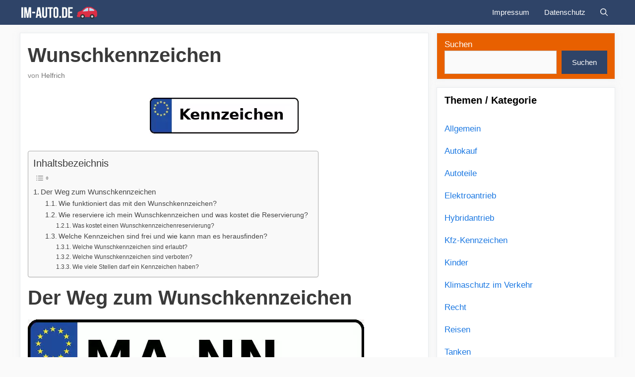

--- FILE ---
content_type: text/html; charset=UTF-8
request_url: https://im-auto.de/kfz-kennzeichen/wunschkennzeichen/
body_size: 22754
content:
<!DOCTYPE html>
<html lang="de">
<head><meta charset="UTF-8"><script>if(navigator.userAgent.match(/MSIE|Internet Explorer/i)||navigator.userAgent.match(/Trident\/7\..*?rv:11/i)){var href=document.location.href;if(!href.match(/[?&]nowprocket/)){if(href.indexOf("?")==-1){if(href.indexOf("#")==-1){document.location.href=href+"?nowprocket=1"}else{document.location.href=href.replace("#","?nowprocket=1#")}}else{if(href.indexOf("#")==-1){document.location.href=href+"&nowprocket=1"}else{document.location.href=href.replace("#","&nowprocket=1#")}}}}</script><script>class RocketLazyLoadScripts{constructor(e){this.triggerEvents=e,this.eventOptions={passive:!0},this.userEventListener=this.triggerListener.bind(this),this.delayedScripts={normal:[],async:[],defer:[]},this.allJQueries=[]}_addUserInteractionListener(e){this.triggerEvents.forEach((t=>window.addEventListener(t,e.userEventListener,e.eventOptions)))}_removeUserInteractionListener(e){this.triggerEvents.forEach((t=>window.removeEventListener(t,e.userEventListener,e.eventOptions)))}triggerListener(){this._removeUserInteractionListener(this),"loading"===document.readyState?document.addEventListener("DOMContentLoaded",this._loadEverythingNow.bind(this)):this._loadEverythingNow()}async _loadEverythingNow(){this._delayEventListeners(),this._delayJQueryReady(this),this._handleDocumentWrite(),this._registerAllDelayedScripts(),this._preloadAllScripts(),await this._loadScriptsFromList(this.delayedScripts.normal),await this._loadScriptsFromList(this.delayedScripts.defer),await this._loadScriptsFromList(this.delayedScripts.async),await this._triggerDOMContentLoaded(),await this._triggerWindowLoad(),window.dispatchEvent(new Event("rocket-allScriptsLoaded"))}_registerAllDelayedScripts(){document.querySelectorAll("script[type=rocketlazyloadscript]").forEach((e=>{e.hasAttribute("src")?e.hasAttribute("async")&&!1!==e.async?this.delayedScripts.async.push(e):e.hasAttribute("defer")&&!1!==e.defer||"module"===e.getAttribute("data-rocket-type")?this.delayedScripts.defer.push(e):this.delayedScripts.normal.push(e):this.delayedScripts.normal.push(e)}))}async _transformScript(e){return await this._requestAnimFrame(),new Promise((t=>{const n=document.createElement("script");let r;[...e.attributes].forEach((e=>{let t=e.nodeName;"type"!==t&&("data-rocket-type"===t&&(t="type",r=e.nodeValue),n.setAttribute(t,e.nodeValue))})),e.hasAttribute("src")?(n.addEventListener("load",t),n.addEventListener("error",t)):(n.text=e.text,t()),e.parentNode.replaceChild(n,e)}))}async _loadScriptsFromList(e){const t=e.shift();return t?(await this._transformScript(t),this._loadScriptsFromList(e)):Promise.resolve()}_preloadAllScripts(){var e=document.createDocumentFragment();[...this.delayedScripts.normal,...this.delayedScripts.defer,...this.delayedScripts.async].forEach((t=>{const n=t.getAttribute("src");if(n){const t=document.createElement("link");t.href=n,t.rel="preload",t.as="script",e.appendChild(t)}})),document.head.appendChild(e)}_delayEventListeners(){let e={};function t(t,n){!function(t){function n(n){return e[t].eventsToRewrite.indexOf(n)>=0?"rocket-"+n:n}e[t]||(e[t]={originalFunctions:{add:t.addEventListener,remove:t.removeEventListener},eventsToRewrite:[]},t.addEventListener=function(){arguments[0]=n(arguments[0]),e[t].originalFunctions.add.apply(t,arguments)},t.removeEventListener=function(){arguments[0]=n(arguments[0]),e[t].originalFunctions.remove.apply(t,arguments)})}(t),e[t].eventsToRewrite.push(n)}function n(e,t){let n=e[t];Object.defineProperty(e,t,{get:()=>n||function(){},set(r){e["rocket"+t]=n=r}})}t(document,"DOMContentLoaded"),t(window,"DOMContentLoaded"),t(window,"load"),t(window,"pageshow"),t(document,"readystatechange"),n(document,"onreadystatechange"),n(window,"onload"),n(window,"onpageshow")}_delayJQueryReady(e){let t=window.jQuery;Object.defineProperty(window,"jQuery",{get:()=>t,set(n){if(n&&n.fn&&!e.allJQueries.includes(n)){n.fn.ready=n.fn.init.prototype.ready=function(t){e.domReadyFired?t.bind(document)(n):document.addEventListener("rocket-DOMContentLoaded",(()=>t.bind(document)(n)))};const t=n.fn.on;n.fn.on=n.fn.init.prototype.on=function(){if(this[0]===window){function e(e){return e.split(" ").map((e=>"load"===e||0===e.indexOf("load.")?"rocket-jquery-load":e)).join(" ")}"string"==typeof arguments[0]||arguments[0]instanceof String?arguments[0]=e(arguments[0]):"object"==typeof arguments[0]&&Object.keys(arguments[0]).forEach((t=>{delete Object.assign(arguments[0],{[e(t)]:arguments[0][t]})[t]}))}return t.apply(this,arguments),this},e.allJQueries.push(n)}t=n}})}async _triggerDOMContentLoaded(){this.domReadyFired=!0,await this._requestAnimFrame(),document.dispatchEvent(new Event("rocket-DOMContentLoaded")),await this._requestAnimFrame(),window.dispatchEvent(new Event("rocket-DOMContentLoaded")),await this._requestAnimFrame(),document.dispatchEvent(new Event("rocket-readystatechange")),await this._requestAnimFrame(),document.rocketonreadystatechange&&document.rocketonreadystatechange()}async _triggerWindowLoad(){await this._requestAnimFrame(),window.dispatchEvent(new Event("rocket-load")),await this._requestAnimFrame(),window.rocketonload&&window.rocketonload(),await this._requestAnimFrame(),this.allJQueries.forEach((e=>e(window).trigger("rocket-jquery-load"))),window.dispatchEvent(new Event("rocket-pageshow")),await this._requestAnimFrame(),window.rocketonpageshow&&window.rocketonpageshow()}_handleDocumentWrite(){const e=new Map;document.write=document.writeln=function(t){const n=document.currentScript,r=document.createRange(),i=n.parentElement;let o=e.get(n);void 0===o&&(o=n.nextSibling,e.set(n,o));const a=document.createDocumentFragment();r.setStart(a,0),a.appendChild(r.createContextualFragment(t)),i.insertBefore(a,o)}}async _requestAnimFrame(){return new Promise((e=>requestAnimationFrame(e)))}static run(){const e=new RocketLazyLoadScripts(["keydown","mousemove","touchmove","touchstart","touchend","wheel"]);e._addUserInteractionListener(e)}}RocketLazyLoadScripts.run();</script>
	
	<meta name='robots' content='index, follow, max-image-preview:large, max-snippet:-1, max-video-preview:-1' />
	<style>img:is([sizes="auto" i], [sizes^="auto," i]) { contain-intrinsic-size: 3000px 1500px }</style>
	<meta name="viewport" content="width=device-width, initial-scale=1">
	<!-- This site is optimized with the Yoast SEO plugin v26.4 - https://yoast.com/wordpress/plugins/seo/ -->
	<title>Wunschkennzeichen - Im-Auto.de</title><link rel="stylesheet" href="https://im-auto.de/wp-content/cache/min/1/e052464bb0f51655b5a6c1c3e716a3f6.css" media="all" data-minify="1" />
	<meta name="description" content="➤ Wunschkennzeichen - ✓ Worauf ist zu achten? ✪ So einfach kann man reservieren! Alles wichtige hier!" />
	<link rel="canonical" href="https://im-auto.de/kfz-kennzeichen/wunschkennzeichen/" />
	<meta property="og:locale" content="de_DE" />
	<meta property="og:type" content="article" />
	<meta property="og:title" content="Wunschkennzeichen - Im-Auto.de" />
	<meta property="og:description" content="➤ Wunschkennzeichen - ✓ Worauf ist zu achten? ✪ So einfach kann man reservieren! Alles wichtige hier!" />
	<meta property="og:url" content="https://im-auto.de/kfz-kennzeichen/wunschkennzeichen/" />
	<meta property="og:site_name" content="Im-Auto.de" />
	<meta property="article:published_time" content="2022-04-02T05:27:45+00:00" />
	<meta property="article:modified_time" content="2022-05-05T15:23:26+00:00" />
	<meta property="og:image" content="https://im-auto.de/wp-content/uploads/2022/04/kennzeichen.webp" />
	<meta property="og:image:width" content="300" />
	<meta property="og:image:height" content="73" />
	<meta property="og:image:type" content="image/webp" />
	<meta name="author" content="Helfrich" />
	<meta name="twitter:card" content="summary_large_image" />
	<meta name="twitter:label1" content="Verfasst von" />
	<meta name="twitter:data1" content="Helfrich" />
	<meta name="twitter:label2" content="Geschätzte Lesezeit" />
	<meta name="twitter:data2" content="7 Minuten" />
	<script type="application/ld+json" class="yoast-schema-graph">{"@context":"https://schema.org","@graph":[{"@type":"Article","@id":"https://im-auto.de/kfz-kennzeichen/wunschkennzeichen/#article","isPartOf":{"@id":"https://im-auto.de/kfz-kennzeichen/wunschkennzeichen/"},"author":{"name":"Helfrich","@id":"https://im-auto.de/#/schema/person/c3a744bd612f5a0d003a7b7c72db16af"},"headline":"Wunschkennzeichen","datePublished":"2022-04-02T05:27:45+00:00","dateModified":"2022-05-05T15:23:26+00:00","mainEntityOfPage":{"@id":"https://im-auto.de/kfz-kennzeichen/wunschkennzeichen/"},"wordCount":1215,"publisher":{"@id":"https://im-auto.de/#organization"},"image":{"@id":"https://im-auto.de/kfz-kennzeichen/wunschkennzeichen/#primaryimage"},"thumbnailUrl":"https://im-auto.de/wp-content/uploads/2022/04/kennzeichen.webp","articleSection":["Kfz-Kennzeichen"],"inLanguage":"de"},{"@type":"WebPage","@id":"https://im-auto.de/kfz-kennzeichen/wunschkennzeichen/","url":"https://im-auto.de/kfz-kennzeichen/wunschkennzeichen/","name":"Wunschkennzeichen - Im-Auto.de","isPartOf":{"@id":"https://im-auto.de/#website"},"primaryImageOfPage":{"@id":"https://im-auto.de/kfz-kennzeichen/wunschkennzeichen/#primaryimage"},"image":{"@id":"https://im-auto.de/kfz-kennzeichen/wunschkennzeichen/#primaryimage"},"thumbnailUrl":"https://im-auto.de/wp-content/uploads/2022/04/kennzeichen.webp","datePublished":"2022-04-02T05:27:45+00:00","dateModified":"2022-05-05T15:23:26+00:00","description":"➤ Wunschkennzeichen - ✓ Worauf ist zu achten? ✪ So einfach kann man reservieren! Alles wichtige hier!","breadcrumb":{"@id":"https://im-auto.de/kfz-kennzeichen/wunschkennzeichen/#breadcrumb"},"inLanguage":"de","potentialAction":[{"@type":"ReadAction","target":["https://im-auto.de/kfz-kennzeichen/wunschkennzeichen/"]}]},{"@type":"ImageObject","inLanguage":"de","@id":"https://im-auto.de/kfz-kennzeichen/wunschkennzeichen/#primaryimage","url":"https://im-auto.de/wp-content/uploads/2022/04/kennzeichen.webp","contentUrl":"https://im-auto.de/wp-content/uploads/2022/04/kennzeichen.webp","width":300,"height":73,"caption":"Kfz-Kennzeichen"},{"@type":"BreadcrumbList","@id":"https://im-auto.de/kfz-kennzeichen/wunschkennzeichen/#breadcrumb","itemListElement":[{"@type":"ListItem","position":1,"name":"Startseite","item":"https://im-auto.de/"},{"@type":"ListItem","position":2,"name":"Wunschkennzeichen"}]},{"@type":"WebSite","@id":"https://im-auto.de/#website","url":"https://im-auto.de/","name":"Im-Auto.de","description":"Ratschläge und Tipps rund ums Automobil","publisher":{"@id":"https://im-auto.de/#organization"},"potentialAction":[{"@type":"SearchAction","target":{"@type":"EntryPoint","urlTemplate":"https://im-auto.de/?s={search_term_string}"},"query-input":{"@type":"PropertyValueSpecification","valueRequired":true,"valueName":"search_term_string"}}],"inLanguage":"de"},{"@type":"Organization","@id":"https://im-auto.de/#organization","name":"Im-Auto.de","url":"https://im-auto.de/","logo":{"@type":"ImageObject","inLanguage":"de","@id":"https://im-auto.de/#/schema/logo/image/","url":"https://im-auto.de/wp-content/uploads/2020/08/imauto.png","contentUrl":"https://im-auto.de/wp-content/uploads/2020/08/imauto.png","width":521,"height":98,"caption":"Im-Auto.de"},"image":{"@id":"https://im-auto.de/#/schema/logo/image/"}},{"@type":"Person","@id":"https://im-auto.de/#/schema/person/c3a744bd612f5a0d003a7b7c72db16af","name":"Helfrich","image":{"@type":"ImageObject","inLanguage":"de","@id":"https://im-auto.de/#/schema/person/image/","url":"https://secure.gravatar.com/avatar/2f8dd627fd907f768bc8e3590007813deb214188dc413870fbde97cb6aa0d375?s=96&d=mm&r=g","contentUrl":"https://secure.gravatar.com/avatar/2f8dd627fd907f768bc8e3590007813deb214188dc413870fbde97cb6aa0d375?s=96&d=mm&r=g","caption":"Helfrich"}}]}</script>
	<!-- / Yoast SEO plugin. -->



<style id='wp-emoji-styles-inline-css'>

	img.wp-smiley, img.emoji {
		display: inline !important;
		border: none !important;
		box-shadow: none !important;
		height: 1em !important;
		width: 1em !important;
		margin: 0 0.07em !important;
		vertical-align: -0.1em !important;
		background: none !important;
		padding: 0 !important;
	}
</style>

<style id='classic-theme-styles-inline-css'>
/*! This file is auto-generated */
.wp-block-button__link{color:#fff;background-color:#32373c;border-radius:9999px;box-shadow:none;text-decoration:none;padding:calc(.667em + 2px) calc(1.333em + 2px);font-size:1.125em}.wp-block-file__button{background:#32373c;color:#fff;text-decoration:none}
</style>
<style id='global-styles-inline-css'>
:root{--wp--preset--aspect-ratio--square: 1;--wp--preset--aspect-ratio--4-3: 4/3;--wp--preset--aspect-ratio--3-4: 3/4;--wp--preset--aspect-ratio--3-2: 3/2;--wp--preset--aspect-ratio--2-3: 2/3;--wp--preset--aspect-ratio--16-9: 16/9;--wp--preset--aspect-ratio--9-16: 9/16;--wp--preset--color--black: #000000;--wp--preset--color--cyan-bluish-gray: #abb8c3;--wp--preset--color--white: #ffffff;--wp--preset--color--pale-pink: #f78da7;--wp--preset--color--vivid-red: #cf2e2e;--wp--preset--color--luminous-vivid-orange: #ff6900;--wp--preset--color--luminous-vivid-amber: #fcb900;--wp--preset--color--light-green-cyan: #7bdcb5;--wp--preset--color--vivid-green-cyan: #00d084;--wp--preset--color--pale-cyan-blue: #8ed1fc;--wp--preset--color--vivid-cyan-blue: #0693e3;--wp--preset--color--vivid-purple: #9b51e0;--wp--preset--color--contrast: var(--contrast);--wp--preset--color--contrast-2: var(--contrast-2);--wp--preset--color--contrast-3: var(--contrast-3);--wp--preset--color--base: var(--base);--wp--preset--color--base-2: var(--base-2);--wp--preset--color--base-3: var(--base-3);--wp--preset--color--accent: var(--accent);--wp--preset--gradient--vivid-cyan-blue-to-vivid-purple: linear-gradient(135deg,rgba(6,147,227,1) 0%,rgb(155,81,224) 100%);--wp--preset--gradient--light-green-cyan-to-vivid-green-cyan: linear-gradient(135deg,rgb(122,220,180) 0%,rgb(0,208,130) 100%);--wp--preset--gradient--luminous-vivid-amber-to-luminous-vivid-orange: linear-gradient(135deg,rgba(252,185,0,1) 0%,rgba(255,105,0,1) 100%);--wp--preset--gradient--luminous-vivid-orange-to-vivid-red: linear-gradient(135deg,rgba(255,105,0,1) 0%,rgb(207,46,46) 100%);--wp--preset--gradient--very-light-gray-to-cyan-bluish-gray: linear-gradient(135deg,rgb(238,238,238) 0%,rgb(169,184,195) 100%);--wp--preset--gradient--cool-to-warm-spectrum: linear-gradient(135deg,rgb(74,234,220) 0%,rgb(151,120,209) 20%,rgb(207,42,186) 40%,rgb(238,44,130) 60%,rgb(251,105,98) 80%,rgb(254,248,76) 100%);--wp--preset--gradient--blush-light-purple: linear-gradient(135deg,rgb(255,206,236) 0%,rgb(152,150,240) 100%);--wp--preset--gradient--blush-bordeaux: linear-gradient(135deg,rgb(254,205,165) 0%,rgb(254,45,45) 50%,rgb(107,0,62) 100%);--wp--preset--gradient--luminous-dusk: linear-gradient(135deg,rgb(255,203,112) 0%,rgb(199,81,192) 50%,rgb(65,88,208) 100%);--wp--preset--gradient--pale-ocean: linear-gradient(135deg,rgb(255,245,203) 0%,rgb(182,227,212) 50%,rgb(51,167,181) 100%);--wp--preset--gradient--electric-grass: linear-gradient(135deg,rgb(202,248,128) 0%,rgb(113,206,126) 100%);--wp--preset--gradient--midnight: linear-gradient(135deg,rgb(2,3,129) 0%,rgb(40,116,252) 100%);--wp--preset--font-size--small: 13px;--wp--preset--font-size--medium: 20px;--wp--preset--font-size--large: 36px;--wp--preset--font-size--x-large: 42px;--wp--preset--spacing--20: 0.44rem;--wp--preset--spacing--30: 0.67rem;--wp--preset--spacing--40: 1rem;--wp--preset--spacing--50: 1.5rem;--wp--preset--spacing--60: 2.25rem;--wp--preset--spacing--70: 3.38rem;--wp--preset--spacing--80: 5.06rem;--wp--preset--shadow--natural: 6px 6px 9px rgba(0, 0, 0, 0.2);--wp--preset--shadow--deep: 12px 12px 50px rgba(0, 0, 0, 0.4);--wp--preset--shadow--sharp: 6px 6px 0px rgba(0, 0, 0, 0.2);--wp--preset--shadow--outlined: 6px 6px 0px -3px rgba(255, 255, 255, 1), 6px 6px rgba(0, 0, 0, 1);--wp--preset--shadow--crisp: 6px 6px 0px rgba(0, 0, 0, 1);}:where(.is-layout-flex){gap: 0.5em;}:where(.is-layout-grid){gap: 0.5em;}body .is-layout-flex{display: flex;}.is-layout-flex{flex-wrap: wrap;align-items: center;}.is-layout-flex > :is(*, div){margin: 0;}body .is-layout-grid{display: grid;}.is-layout-grid > :is(*, div){margin: 0;}:where(.wp-block-columns.is-layout-flex){gap: 2em;}:where(.wp-block-columns.is-layout-grid){gap: 2em;}:where(.wp-block-post-template.is-layout-flex){gap: 1.25em;}:where(.wp-block-post-template.is-layout-grid){gap: 1.25em;}.has-black-color{color: var(--wp--preset--color--black) !important;}.has-cyan-bluish-gray-color{color: var(--wp--preset--color--cyan-bluish-gray) !important;}.has-white-color{color: var(--wp--preset--color--white) !important;}.has-pale-pink-color{color: var(--wp--preset--color--pale-pink) !important;}.has-vivid-red-color{color: var(--wp--preset--color--vivid-red) !important;}.has-luminous-vivid-orange-color{color: var(--wp--preset--color--luminous-vivid-orange) !important;}.has-luminous-vivid-amber-color{color: var(--wp--preset--color--luminous-vivid-amber) !important;}.has-light-green-cyan-color{color: var(--wp--preset--color--light-green-cyan) !important;}.has-vivid-green-cyan-color{color: var(--wp--preset--color--vivid-green-cyan) !important;}.has-pale-cyan-blue-color{color: var(--wp--preset--color--pale-cyan-blue) !important;}.has-vivid-cyan-blue-color{color: var(--wp--preset--color--vivid-cyan-blue) !important;}.has-vivid-purple-color{color: var(--wp--preset--color--vivid-purple) !important;}.has-black-background-color{background-color: var(--wp--preset--color--black) !important;}.has-cyan-bluish-gray-background-color{background-color: var(--wp--preset--color--cyan-bluish-gray) !important;}.has-white-background-color{background-color: var(--wp--preset--color--white) !important;}.has-pale-pink-background-color{background-color: var(--wp--preset--color--pale-pink) !important;}.has-vivid-red-background-color{background-color: var(--wp--preset--color--vivid-red) !important;}.has-luminous-vivid-orange-background-color{background-color: var(--wp--preset--color--luminous-vivid-orange) !important;}.has-luminous-vivid-amber-background-color{background-color: var(--wp--preset--color--luminous-vivid-amber) !important;}.has-light-green-cyan-background-color{background-color: var(--wp--preset--color--light-green-cyan) !important;}.has-vivid-green-cyan-background-color{background-color: var(--wp--preset--color--vivid-green-cyan) !important;}.has-pale-cyan-blue-background-color{background-color: var(--wp--preset--color--pale-cyan-blue) !important;}.has-vivid-cyan-blue-background-color{background-color: var(--wp--preset--color--vivid-cyan-blue) !important;}.has-vivid-purple-background-color{background-color: var(--wp--preset--color--vivid-purple) !important;}.has-black-border-color{border-color: var(--wp--preset--color--black) !important;}.has-cyan-bluish-gray-border-color{border-color: var(--wp--preset--color--cyan-bluish-gray) !important;}.has-white-border-color{border-color: var(--wp--preset--color--white) !important;}.has-pale-pink-border-color{border-color: var(--wp--preset--color--pale-pink) !important;}.has-vivid-red-border-color{border-color: var(--wp--preset--color--vivid-red) !important;}.has-luminous-vivid-orange-border-color{border-color: var(--wp--preset--color--luminous-vivid-orange) !important;}.has-luminous-vivid-amber-border-color{border-color: var(--wp--preset--color--luminous-vivid-amber) !important;}.has-light-green-cyan-border-color{border-color: var(--wp--preset--color--light-green-cyan) !important;}.has-vivid-green-cyan-border-color{border-color: var(--wp--preset--color--vivid-green-cyan) !important;}.has-pale-cyan-blue-border-color{border-color: var(--wp--preset--color--pale-cyan-blue) !important;}.has-vivid-cyan-blue-border-color{border-color: var(--wp--preset--color--vivid-cyan-blue) !important;}.has-vivid-purple-border-color{border-color: var(--wp--preset--color--vivid-purple) !important;}.has-vivid-cyan-blue-to-vivid-purple-gradient-background{background: var(--wp--preset--gradient--vivid-cyan-blue-to-vivid-purple) !important;}.has-light-green-cyan-to-vivid-green-cyan-gradient-background{background: var(--wp--preset--gradient--light-green-cyan-to-vivid-green-cyan) !important;}.has-luminous-vivid-amber-to-luminous-vivid-orange-gradient-background{background: var(--wp--preset--gradient--luminous-vivid-amber-to-luminous-vivid-orange) !important;}.has-luminous-vivid-orange-to-vivid-red-gradient-background{background: var(--wp--preset--gradient--luminous-vivid-orange-to-vivid-red) !important;}.has-very-light-gray-to-cyan-bluish-gray-gradient-background{background: var(--wp--preset--gradient--very-light-gray-to-cyan-bluish-gray) !important;}.has-cool-to-warm-spectrum-gradient-background{background: var(--wp--preset--gradient--cool-to-warm-spectrum) !important;}.has-blush-light-purple-gradient-background{background: var(--wp--preset--gradient--blush-light-purple) !important;}.has-blush-bordeaux-gradient-background{background: var(--wp--preset--gradient--blush-bordeaux) !important;}.has-luminous-dusk-gradient-background{background: var(--wp--preset--gradient--luminous-dusk) !important;}.has-pale-ocean-gradient-background{background: var(--wp--preset--gradient--pale-ocean) !important;}.has-electric-grass-gradient-background{background: var(--wp--preset--gradient--electric-grass) !important;}.has-midnight-gradient-background{background: var(--wp--preset--gradient--midnight) !important;}.has-small-font-size{font-size: var(--wp--preset--font-size--small) !important;}.has-medium-font-size{font-size: var(--wp--preset--font-size--medium) !important;}.has-large-font-size{font-size: var(--wp--preset--font-size--large) !important;}.has-x-large-font-size{font-size: var(--wp--preset--font-size--x-large) !important;}
:where(.wp-block-post-template.is-layout-flex){gap: 1.25em;}:where(.wp-block-post-template.is-layout-grid){gap: 1.25em;}
:where(.wp-block-columns.is-layout-flex){gap: 2em;}:where(.wp-block-columns.is-layout-grid){gap: 2em;}
:root :where(.wp-block-pullquote){font-size: 1.5em;line-height: 1.6;}
</style>


<style id='admin-bar-inline-css'>

    /* Hide CanvasJS credits for P404 charts specifically */
    #p404RedirectChart .canvasjs-chart-credit {
        display: none !important;
    }
    
    #p404RedirectChart canvas {
        border-radius: 6px;
    }

    .p404-redirect-adminbar-weekly-title {
        font-weight: bold;
        font-size: 14px;
        color: #fff;
        margin-bottom: 6px;
    }

    #wpadminbar #wp-admin-bar-p404_free_top_button .ab-icon:before {
        content: "\f103";
        color: #dc3545;
        top: 3px;
    }
    
    #wp-admin-bar-p404_free_top_button .ab-item {
        min-width: 80px !important;
        padding: 0px !important;
    }
    
    /* Ensure proper positioning and z-index for P404 dropdown */
    .p404-redirect-adminbar-dropdown-wrap { 
        min-width: 0; 
        padding: 0;
        position: static !important;
    }
    
    #wpadminbar #wp-admin-bar-p404_free_top_button_dropdown {
        position: static !important;
    }
    
    #wpadminbar #wp-admin-bar-p404_free_top_button_dropdown .ab-item {
        padding: 0 !important;
        margin: 0 !important;
    }
    
    .p404-redirect-dropdown-container {
        min-width: 340px;
        padding: 18px 18px 12px 18px;
        background: #23282d !important;
        color: #fff;
        border-radius: 12px;
        box-shadow: 0 8px 32px rgba(0,0,0,0.25);
        margin-top: 10px;
        position: relative !important;
        z-index: 999999 !important;
        display: block !important;
        border: 1px solid #444;
    }
    
    /* Ensure P404 dropdown appears on hover */
    #wpadminbar #wp-admin-bar-p404_free_top_button .p404-redirect-dropdown-container { 
        display: none !important;
    }
    
    #wpadminbar #wp-admin-bar-p404_free_top_button:hover .p404-redirect-dropdown-container { 
        display: block !important;
    }
    
    #wpadminbar #wp-admin-bar-p404_free_top_button:hover #wp-admin-bar-p404_free_top_button_dropdown .p404-redirect-dropdown-container {
        display: block !important;
    }
    
    .p404-redirect-card {
        background: #2c3338;
        border-radius: 8px;
        padding: 18px 18px 12px 18px;
        box-shadow: 0 2px 8px rgba(0,0,0,0.07);
        display: flex;
        flex-direction: column;
        align-items: flex-start;
        border: 1px solid #444;
    }
    
    .p404-redirect-btn {
        display: inline-block;
        background: #dc3545;
        color: #fff !important;
        font-weight: bold;
        padding: 5px 22px;
        border-radius: 8px;
        text-decoration: none;
        font-size: 17px;
        transition: background 0.2s, box-shadow 0.2s;
        margin-top: 8px;
        box-shadow: 0 2px 8px rgba(220,53,69,0.15);
        text-align: center;
        line-height: 1.6;
    }
    
    .p404-redirect-btn:hover {
        background: #c82333;
        color: #fff !important;
        box-shadow: 0 4px 16px rgba(220,53,69,0.25);
    }
    
    /* Prevent conflicts with other admin bar dropdowns */
    #wpadminbar .ab-top-menu > li:hover > .ab-item,
    #wpadminbar .ab-top-menu > li.hover > .ab-item {
        z-index: auto;
    }
    
    #wpadminbar #wp-admin-bar-p404_free_top_button:hover > .ab-item {
        z-index: 999998 !important;
    }
    
</style>

<style id='ez-toc-inline-css'>
div#ez-toc-container .ez-toc-title {font-size: 120%;}div#ez-toc-container .ez-toc-title {font-weight: 500;}div#ez-toc-container ul li , div#ez-toc-container ul li a {font-size: 95%;}div#ez-toc-container ul li , div#ez-toc-container ul li a {font-weight: 500;}div#ez-toc-container nav ul ul li {font-size: 90%;}.ez-toc-box-title {font-weight: bold; margin-bottom: 10px; text-align: center; text-transform: uppercase; letter-spacing: 1px; color: #666; padding-bottom: 5px;position:absolute;top:-4%;left:5%;background-color: inherit;transition: top 0.3s ease;}.ez-toc-box-title.toc-closed {top:-25%;}
.ez-toc-container-direction {direction: ltr;}.ez-toc-counter ul{counter-reset: item ;}.ez-toc-counter nav ul li a::before {content: counters(item, '.', decimal) '. ';display: inline-block;counter-increment: item;flex-grow: 0;flex-shrink: 0;margin-right: .2em; float: left; }.ez-toc-widget-direction {direction: ltr;}.ez-toc-widget-container ul{counter-reset: item ;}.ez-toc-widget-container nav ul li a::before {content: counters(item, '.', decimal) '. ';display: inline-block;counter-increment: item;flex-grow: 0;flex-shrink: 0;margin-right: .2em; float: left; }
</style>

<style id='tptn-style-left-thumbs-inline-css'>

			.tptn-left-thumbs a {
				width: 250px;
				height: 250px;
				text-decoration: none;
			}
			.tptn-left-thumbs img {
				width: 250px;
				max-height: 250px;
				margin: auto;
			}
			.tptn-left-thumbs .tptn_title {
				width: 100%;
			}
			
</style>

<style id='generate-style-inline-css'>
@media (max-width: 768px){.main-navigation .menu-toggle,.main-navigation .mobile-bar-items,.sidebar-nav-mobile:not(#sticky-placeholder){display:block;}.main-navigation ul,.gen-sidebar-nav{display:none;}[class*="nav-float-"] .site-header .inside-header > *{float:none;clear:both;}}
.dynamic-author-image-rounded{border-radius:100%;}.dynamic-featured-image, .dynamic-author-image{vertical-align:middle;}.one-container.blog .dynamic-content-template:not(:last-child), .one-container.archive .dynamic-content-template:not(:last-child){padding-bottom:0px;}.dynamic-entry-excerpt > p:last-child{margin-bottom:0px;}
</style>



<style id='generate-navigation-branding-inline-css'>
@media (max-width: 768px){.site-header, #site-navigation, #sticky-navigation{display:none !important;opacity:0.0;}#mobile-header{display:block !important;width:100% !important;}#mobile-header .main-nav > ul{display:none;}#mobile-header.toggled .main-nav > ul, #mobile-header .menu-toggle, #mobile-header .mobile-bar-items{display:block;}#mobile-header .main-nav{-ms-flex:0 0 100%;flex:0 0 100%;-webkit-box-ordinal-group:5;-ms-flex-order:4;order:4;}}.navigation-branding img, .site-logo.mobile-header-logo img{height:50px;width:auto;}.navigation-branding .main-title{line-height:50px;}@media (max-width: 1210px){#site-navigation .navigation-branding, #sticky-navigation .navigation-branding{margin-left:10px;}}@media (max-width: 768px){.main-navigation:not(.slideout-navigation) .main-nav{-ms-flex:0 0 100%;flex:0 0 100%;}.main-navigation:not(.slideout-navigation) .inside-navigation{-ms-flex-wrap:wrap;flex-wrap:wrap;display:-webkit-box;display:-ms-flexbox;display:flex;}.nav-aligned-center .navigation-branding, .nav-aligned-left .navigation-branding{margin-right:auto;}.nav-aligned-center  .main-navigation.has-branding:not(.slideout-navigation) .inside-navigation .main-nav,.nav-aligned-center  .main-navigation.has-sticky-branding.navigation-stick .inside-navigation .main-nav,.nav-aligned-left  .main-navigation.has-branding:not(.slideout-navigation) .inside-navigation .main-nav,.nav-aligned-left  .main-navigation.has-sticky-branding.navigation-stick .inside-navigation .main-nav{margin-right:0px;}.navigation-branding img, .site-logo.mobile-header-logo{height:40px;}.navigation-branding .main-title{line-height:40px;}}
</style>
<script type="rocketlazyloadscript" src="https://im-auto.de/wp-includes/js/jquery/jquery.min.js?ver=3.7.1" id="jquery-core-js"></script>
<link rel="https://api.w.org/" href="https://im-auto.de/wp-json/" /><link rel="alternate" title="JSON" type="application/json" href="https://im-auto.de/wp-json/wp/v2/posts/1241" /><link rel="EditURI" type="application/rsd+xml" title="RSD" href="https://im-auto.de/xmlrpc.php?rsd" />
<meta name="generator" content="WordPress 6.8.3" />
<link rel='shortlink' href='https://im-auto.de/?p=1241' />
<script type="rocketlazyloadscript" async src="https://pagead2.googlesyndication.com/pagead/js/adsbygoogle.js?client=ca-pub-2598474411851471"
     crossorigin="anonymous"></script>
<link rel="icon" href="https://im-auto.de/wp-content/uploads/2021/01/cropped-favicon-32x32.png" sizes="32x32" />
<link rel="icon" href="https://im-auto.de/wp-content/uploads/2021/01/cropped-favicon-192x192.png" sizes="192x192" />
<link rel="apple-touch-icon" href="https://im-auto.de/wp-content/uploads/2021/01/cropped-favicon-180x180.png" />
<meta name="msapplication-TileImage" content="https://im-auto.de/wp-content/uploads/2021/01/cropped-favicon-270x270.png" />
		<style id="wp-custom-css">
			/* GeneratePress Site CSS */ .inside-article,
.sidebar .widget,
.comments-area {
		border: 1px solid rgba(232, 234, 237, 1);
	box-shadow: 0 0 10px rgba(232, 234, 237, 0.5);
}

/* Featured widget */
.sidebar .widget:first-child {
	background-color: #e86000;
	color: #fff;
}

.sidebar .widget:first-child .widget-title,
.sidebar .widget:first-child a:not(.button) {
	color: #fff;
}

.sidebar .widget li {
	margin-bottom: 15px;
}

.button.light {
	background: #fff;
	color: #000;
}

.button.light:hover {
	background: #fafafa;
	color: #222;
}

.separate-containers .page-header {
	background: transparent;
	padding: 20px 0;
}

.page-header h1 {
	font-size: 30px;
}

@media (max-width: 768px) {
	.post-image img {
		max-width: 100%;
	}
} /* End GeneratePress Site CSS */		</style>
		<noscript><style id="rocket-lazyload-nojs-css">.rll-youtube-player, [data-lazy-src]{display:none !important;}</style></noscript></head>

<body class="wp-singular post-template-default single single-post postid-1241 single-format-standard wp-custom-logo wp-embed-responsive wp-theme-generatepress post-image-below-header post-image-aligned-center sticky-menu-slide mobile-header mobile-header-logo mobile-header-sticky right-sidebar nav-below-header separate-containers fluid-header active-footer-widgets-0 nav-search-enabled nav-aligned-right header-aligned-center dropdown-click dropdown-click-menu-item featured-image-active" itemtype="https://schema.org/Blog" itemscope>
	<a class="screen-reader-text skip-link" href="#content" title="Zum Inhalt springen">Zum Inhalt springen</a>		<nav id="mobile-header" data-auto-hide-sticky itemtype="https://schema.org/SiteNavigationElement" itemscope class="main-navigation mobile-header-navigation has-branding has-sticky-branding">
			<div class="inside-navigation grid-container grid-parent">
				<form method="get" class="search-form navigation-search" action="https://im-auto.de/">
					<input type="search" class="search-field" value="" name="s" title="Suche" />
				</form><div class="site-logo mobile-header-logo">
						<a href="https://im-auto.de/" title="Im-Auto.de" rel="home">
							<picture class="is-logo-image">
<source type="image/webp" data-lazy-srcset="https://im-auto.de/wp-content/uploads/2020/08/imauto.png.webp"/>
<img src="data:image/svg+xml,%3Csvg%20xmlns='http://www.w3.org/2000/svg'%20viewBox='0%200%20521%2098'%3E%3C/svg%3E" alt="Im-Auto.de" width="521" height="98" data-lazy-src="https://im-auto.de/wp-content/uploads/2020/08/imauto.png"/><noscript><img src="https://im-auto.de/wp-content/uploads/2020/08/imauto.png" alt="Im-Auto.de" width="521" height="98"/></noscript>
</picture>

						</a>
					</div>		<div class="mobile-bar-items">
						<span class="search-item">
				<a aria-label="Suchleiste öffnen" href="#">
					<span class="gp-icon icon-search"><svg viewBox="0 0 512 512" aria-hidden="true" xmlns="http://www.w3.org/2000/svg" width="1em" height="1em"><path fill-rule="evenodd" clip-rule="evenodd" d="M208 48c-88.366 0-160 71.634-160 160s71.634 160 160 160 160-71.634 160-160S296.366 48 208 48zM0 208C0 93.125 93.125 0 208 0s208 93.125 208 208c0 48.741-16.765 93.566-44.843 129.024l133.826 134.018c9.366 9.379 9.355 24.575-.025 33.941-9.379 9.366-24.575 9.355-33.941-.025L337.238 370.987C301.747 399.167 256.839 416 208 416 93.125 416 0 322.875 0 208z" /></svg><svg viewBox="0 0 512 512" aria-hidden="true" xmlns="http://www.w3.org/2000/svg" width="1em" height="1em"><path d="M71.029 71.029c9.373-9.372 24.569-9.372 33.942 0L256 222.059l151.029-151.03c9.373-9.372 24.569-9.372 33.942 0 9.372 9.373 9.372 24.569 0 33.942L289.941 256l151.03 151.029c9.372 9.373 9.372 24.569 0 33.942-9.373 9.372-24.569 9.372-33.942 0L256 289.941l-151.029 151.03c-9.373 9.372-24.569 9.372-33.942 0-9.372-9.373-9.372-24.569 0-33.942L222.059 256 71.029 104.971c-9.372-9.373-9.372-24.569 0-33.942z" /></svg></span>				</a>
			</span>
		</div>
							<button class="menu-toggle" aria-controls="mobile-menu" aria-expanded="false">
						<span class="gp-icon icon-menu-bars"><svg viewBox="0 0 512 512" aria-hidden="true" xmlns="http://www.w3.org/2000/svg" width="1em" height="1em"><path d="M0 96c0-13.255 10.745-24 24-24h464c13.255 0 24 10.745 24 24s-10.745 24-24 24H24c-13.255 0-24-10.745-24-24zm0 160c0-13.255 10.745-24 24-24h464c13.255 0 24 10.745 24 24s-10.745 24-24 24H24c-13.255 0-24-10.745-24-24zm0 160c0-13.255 10.745-24 24-24h464c13.255 0 24 10.745 24 24s-10.745 24-24 24H24c-13.255 0-24-10.745-24-24z" /></svg><svg viewBox="0 0 512 512" aria-hidden="true" xmlns="http://www.w3.org/2000/svg" width="1em" height="1em"><path d="M71.029 71.029c9.373-9.372 24.569-9.372 33.942 0L256 222.059l151.029-151.03c9.373-9.372 24.569-9.372 33.942 0 9.372 9.373 9.372 24.569 0 33.942L289.941 256l151.03 151.029c9.372 9.373 9.372 24.569 0 33.942-9.373 9.372-24.569 9.372-33.942 0L256 289.941l-151.029 151.03c-9.373 9.372-24.569 9.372-33.942 0-9.372-9.373-9.372-24.569 0-33.942L222.059 256 71.029 104.971c-9.372-9.373-9.372-24.569 0-33.942z" /></svg></span><span class="mobile-menu">Menü</span>					</button>
							<div id="primary-menu" class="main-nav">
			<ul class="menu sf-menu">
				<li class="page_item page-item-190"><a href="https://im-auto.de/impressum/">Impressum</a></li>
<li class="page_item page-item-193"><a href="https://im-auto.de/datenschutz/">Datenschutz</a></li>
<li class="search-item menu-item-align-right"><a aria-label="Suchleiste öffnen" href="#"><span class="gp-icon icon-search"><svg viewBox="0 0 512 512" aria-hidden="true" xmlns="http://www.w3.org/2000/svg" width="1em" height="1em"><path fill-rule="evenodd" clip-rule="evenodd" d="M208 48c-88.366 0-160 71.634-160 160s71.634 160 160 160 160-71.634 160-160S296.366 48 208 48zM0 208C0 93.125 93.125 0 208 0s208 93.125 208 208c0 48.741-16.765 93.566-44.843 129.024l133.826 134.018c9.366 9.379 9.355 24.575-.025 33.941-9.379 9.366-24.575 9.355-33.941-.025L337.238 370.987C301.747 399.167 256.839 416 208 416 93.125 416 0 322.875 0 208z" /></svg><svg viewBox="0 0 512 512" aria-hidden="true" xmlns="http://www.w3.org/2000/svg" width="1em" height="1em"><path d="M71.029 71.029c9.373-9.372 24.569-9.372 33.942 0L256 222.059l151.029-151.03c9.373-9.372 24.569-9.372 33.942 0 9.372 9.373 9.372 24.569 0 33.942L289.941 256l151.03 151.029c9.372 9.373 9.372 24.569 0 33.942-9.373 9.372-24.569 9.372-33.942 0L256 289.941l-151.029 151.03c-9.373 9.372-24.569 9.372-33.942 0-9.372-9.373-9.372-24.569 0-33.942L222.059 256 71.029 104.971c-9.372-9.373-9.372-24.569 0-33.942z" /></svg></span></a></li>			</ul>
		</div>
					</div><!-- .inside-navigation -->
		</nav><!-- #site-navigation -->
				<nav class="has-branding main-navigation sub-menu-right" id="site-navigation" aria-label="Primär"  itemtype="https://schema.org/SiteNavigationElement" itemscope>
			<div class="inside-navigation grid-container grid-parent">
				<div class="navigation-branding"><div class="site-logo">
						<a href="https://im-auto.de/" title="Im-Auto.de" rel="home">
							<picture class="header-image is-logo-image" title="Im-Auto.de">
<source type="image/webp" data-lazy-srcset="https://im-auto.de/wp-content/uploads/2020/08/imauto.png.webp"/>
<img alt="Im-Auto.de" src="data:image/svg+xml,%3Csvg%20xmlns='http://www.w3.org/2000/svg'%20viewBox='0%200%20521%2098'%3E%3C/svg%3E" width="521" height="98" data-lazy-src="https://im-auto.de/wp-content/uploads/2020/08/imauto.png"/><noscript><img alt="Im-Auto.de" src="https://im-auto.de/wp-content/uploads/2020/08/imauto.png" width="521" height="98"/></noscript>
</picture>

						</a>
					</div></div><form method="get" class="search-form navigation-search" action="https://im-auto.de/">
					<input type="search" class="search-field" value="" name="s" title="Suche" />
				</form>		<div class="mobile-bar-items">
						<span class="search-item">
				<a aria-label="Suchleiste öffnen" href="#">
					<span class="gp-icon icon-search"><svg viewBox="0 0 512 512" aria-hidden="true" xmlns="http://www.w3.org/2000/svg" width="1em" height="1em"><path fill-rule="evenodd" clip-rule="evenodd" d="M208 48c-88.366 0-160 71.634-160 160s71.634 160 160 160 160-71.634 160-160S296.366 48 208 48zM0 208C0 93.125 93.125 0 208 0s208 93.125 208 208c0 48.741-16.765 93.566-44.843 129.024l133.826 134.018c9.366 9.379 9.355 24.575-.025 33.941-9.379 9.366-24.575 9.355-33.941-.025L337.238 370.987C301.747 399.167 256.839 416 208 416 93.125 416 0 322.875 0 208z" /></svg><svg viewBox="0 0 512 512" aria-hidden="true" xmlns="http://www.w3.org/2000/svg" width="1em" height="1em"><path d="M71.029 71.029c9.373-9.372 24.569-9.372 33.942 0L256 222.059l151.029-151.03c9.373-9.372 24.569-9.372 33.942 0 9.372 9.373 9.372 24.569 0 33.942L289.941 256l151.03 151.029c9.372 9.373 9.372 24.569 0 33.942-9.373 9.372-24.569 9.372-33.942 0L256 289.941l-151.029 151.03c-9.373 9.372-24.569 9.372-33.942 0-9.372-9.373-9.372-24.569 0-33.942L222.059 256 71.029 104.971c-9.372-9.373-9.372-24.569 0-33.942z" /></svg></span>				</a>
			</span>
		</div>
						<button class="menu-toggle" aria-controls="primary-menu" aria-expanded="false">
					<span class="gp-icon icon-menu-bars"><svg viewBox="0 0 512 512" aria-hidden="true" xmlns="http://www.w3.org/2000/svg" width="1em" height="1em"><path d="M0 96c0-13.255 10.745-24 24-24h464c13.255 0 24 10.745 24 24s-10.745 24-24 24H24c-13.255 0-24-10.745-24-24zm0 160c0-13.255 10.745-24 24-24h464c13.255 0 24 10.745 24 24s-10.745 24-24 24H24c-13.255 0-24-10.745-24-24zm0 160c0-13.255 10.745-24 24-24h464c13.255 0 24 10.745 24 24s-10.745 24-24 24H24c-13.255 0-24-10.745-24-24z" /></svg><svg viewBox="0 0 512 512" aria-hidden="true" xmlns="http://www.w3.org/2000/svg" width="1em" height="1em"><path d="M71.029 71.029c9.373-9.372 24.569-9.372 33.942 0L256 222.059l151.029-151.03c9.373-9.372 24.569-9.372 33.942 0 9.372 9.373 9.372 24.569 0 33.942L289.941 256l151.03 151.029c9.372 9.373 9.372 24.569 0 33.942-9.373 9.372-24.569 9.372-33.942 0L256 289.941l-151.029 151.03c-9.373 9.372-24.569 9.372-33.942 0-9.372-9.373-9.372-24.569 0-33.942L222.059 256 71.029 104.971c-9.372-9.373-9.372-24.569 0-33.942z" /></svg></span><span class="mobile-menu">Menü</span>				</button>
						<div id="primary-menu" class="main-nav">
			<ul class="menu sf-menu">
				<li class="page_item page-item-190"><a href="https://im-auto.de/impressum/">Impressum</a></li>
<li class="page_item page-item-193"><a href="https://im-auto.de/datenschutz/">Datenschutz</a></li>
<li class="search-item menu-item-align-right"><a aria-label="Suchleiste öffnen" href="#"><span class="gp-icon icon-search"><svg viewBox="0 0 512 512" aria-hidden="true" xmlns="http://www.w3.org/2000/svg" width="1em" height="1em"><path fill-rule="evenodd" clip-rule="evenodd" d="M208 48c-88.366 0-160 71.634-160 160s71.634 160 160 160 160-71.634 160-160S296.366 48 208 48zM0 208C0 93.125 93.125 0 208 0s208 93.125 208 208c0 48.741-16.765 93.566-44.843 129.024l133.826 134.018c9.366 9.379 9.355 24.575-.025 33.941-9.379 9.366-24.575 9.355-33.941-.025L337.238 370.987C301.747 399.167 256.839 416 208 416 93.125 416 0 322.875 0 208z" /></svg><svg viewBox="0 0 512 512" aria-hidden="true" xmlns="http://www.w3.org/2000/svg" width="1em" height="1em"><path d="M71.029 71.029c9.373-9.372 24.569-9.372 33.942 0L256 222.059l151.029-151.03c9.373-9.372 24.569-9.372 33.942 0 9.372 9.373 9.372 24.569 0 33.942L289.941 256l151.03 151.029c9.372 9.373 9.372 24.569 0 33.942-9.373 9.372-24.569 9.372-33.942 0L256 289.941l-151.029 151.03c-9.373 9.372-24.569 9.372-33.942 0-9.372-9.373-9.372-24.569 0-33.942L222.059 256 71.029 104.971c-9.372-9.373-9.372-24.569 0-33.942z" /></svg></span></a></li>			</ul>
		</div>
					</div>
		</nav>
		
	<div class="site grid-container container hfeed grid-parent" id="page">
				<div class="site-content" id="content">
			
	<div class="content-area grid-parent mobile-grid-100 grid-70 tablet-grid-70" id="primary">
		<main class="site-main" id="main">
			
<article id="post-1241" class="post-1241 post type-post status-publish format-standard has-post-thumbnail hentry category-kfz-kennzeichen infinite-scroll-item" itemtype="https://schema.org/CreativeWork" itemscope>
	<div class="inside-article">
					<header class="entry-header">
				<h1 class="entry-title" itemprop="headline">Wunschkennzeichen</h1>		<div class="entry-meta">
			<span class="byline">von <span class="author vcard" itemprop="author" itemtype="https://schema.org/Person" itemscope><a class="url fn n" href="https://im-auto.de/author/tomi73/" title="Alle Beiträge von Helfrich anzeigen" rel="author" itemprop="url"><span class="author-name" itemprop="name">Helfrich</span></a></span></span> 		</div>
					</header>
			<div class="featured-image  page-header-image-single ">
				<img width="300" height="73" src="data:image/svg+xml,%3Csvg%20xmlns='http://www.w3.org/2000/svg'%20viewBox='0%200%20300%2073'%3E%3C/svg%3E" class="attachment-large size-large" alt="Kfz-Kennzeichen" itemprop="image" decoding="async" data-lazy-src="https://im-auto.de/wp-content/uploads/2022/04/kennzeichen.webp" /><noscript><img width="300" height="73" src="https://im-auto.de/wp-content/uploads/2022/04/kennzeichen.webp" class="attachment-large size-large" alt="Kfz-Kennzeichen" itemprop="image" decoding="async" /></noscript>
			</div>
		<div class="entry-content" itemprop="text">
			<div id="ez-toc-container" class="ez-toc-v2_0_78 counter-hierarchy ez-toc-counter ez-toc-grey ez-toc-container-direction">
<p class="ez-toc-title" style="cursor:inherit">Inhaltsbezeichnis</p>
<label for="ez-toc-cssicon-toggle-item-6975607b09172" class="ez-toc-cssicon-toggle-label"><span class=""><span class="eztoc-hide" style="display:none;">Toggle</span><span class="ez-toc-icon-toggle-span"><svg style="fill: #999;color:#999" xmlns="http://www.w3.org/2000/svg" class="list-377408" width="20px" height="20px" viewbox="0 0 24 24" fill="none"><path d="M6 6H4v2h2V6zm14 0H8v2h12V6zM4 11h2v2H4v-2zm16 0H8v2h12v-2zM4 16h2v2H4v-2zm16 0H8v2h12v-2z" fill="currentColor"></path></svg><svg style="fill: #999;color:#999" class="arrow-unsorted-368013" xmlns="http://www.w3.org/2000/svg" width="10px" height="10px" viewbox="0 0 24 24" version="1.2" baseprofile="tiny"><path d="M18.2 9.3l-6.2-6.3-6.2 6.3c-.2.2-.3.4-.3.7s.1.5.3.7c.2.2.4.3.7.3h11c.3 0 .5-.1.7-.3.2-.2.3-.5.3-.7s-.1-.5-.3-.7zM5.8 14.7l6.2 6.3 6.2-6.3c.2-.2.3-.5.3-.7s-.1-.5-.3-.7c-.2-.2-.4-.3-.7-.3h-11c-.3 0-.5.1-.7.3-.2.2-.3.5-.3.7s.1.5.3.7z"></path></svg></span></span></label><input type="checkbox" id="ez-toc-cssicon-toggle-item-6975607b09172" aria-label="Toggle"><nav><ul class="ez-toc-list ez-toc-list-level-1 "><li class="ez-toc-page-1 ez-toc-heading-level-1"><a class="ez-toc-link ez-toc-heading-1" href="#Der_Weg_zum_Wunschkennzeichen">Der Weg zum Wunschkennzeichen</a><ul class="ez-toc-list-level-2"><li class="ez-toc-heading-level-2"><a class="ez-toc-link ez-toc-heading-2" href="#Wie_funktioniert_das_mit_den_Wunschkennzeichen">Wie funktioniert das mit den Wunschkennzeichen?</a></li><li class="ez-toc-page-1 ez-toc-heading-level-2"><a class="ez-toc-link ez-toc-heading-3" href="#Wie_reserviere_ich_mein_Wunschkennzeichen_und_was_kostet_die_Reservierung">Wie reserviere ich mein Wunschkennzeichen und was kostet die Reservierung?</a><ul class="ez-toc-list-level-3"><li class="ez-toc-heading-level-3"><a class="ez-toc-link ez-toc-heading-4" href="#Was_kostet_einen_Wunschkennzeichenreservierung">Was kostet einen Wunschkennzeichenreservierung?</a></li></ul></li><li class="ez-toc-page-1 ez-toc-heading-level-2"><a class="ez-toc-link ez-toc-heading-5" href="#Welche_Kennzeichen_sind_frei_und_wie_kann_man_es_herausfinden">Welche Kennzeichen sind frei und wie kann man es herausfinden?</a><ul class="ez-toc-list-level-3"><li class="ez-toc-heading-level-3"><a class="ez-toc-link ez-toc-heading-6" href="#Welche_Wunschkennzeichen_sind_erlaubt">Welche Wunschkennzeichen sind erlaubt?</a></li><li class="ez-toc-page-1 ez-toc-heading-level-3"><a class="ez-toc-link ez-toc-heading-7" href="#Welche_Wunschkennzeichen_sind_verboten">Welche Wunschkennzeichen sind verboten?</a></li><li class="ez-toc-page-1 ez-toc-heading-level-3"><a class="ez-toc-link ez-toc-heading-8" href="#Wie_viele_Stellen_darf_ein_Kennzeichen_haben">Wie viele Stellen darf ein Kennzeichen haben?</a></li></ul></li></ul></li></ul></nav></div>
<h1 class="wp-block-heading"><span class="ez-toc-section" id="Der_Weg_zum_Wunschkennzeichen"></span>Der Weg zum Wunschkennzeichen<span class="ez-toc-section-end"></span></h1>



<figure class="wp-block-image size-full is-resized"><img fetchpriority="high" decoding="async" src="data:image/svg+xml,%3Csvg%20xmlns='http://www.w3.org/2000/svg'%20viewBox='0%200%20678%20165'%3E%3C/svg%3E" alt="" class="wp-image-1244" width="678" height="165" data-lazy-srcset="https://im-auto.de/wp-content/uploads/2022/04/wunschkennzeichen-mann.webp 678w, https://im-auto.de/wp-content/uploads/2022/04/wunschkennzeichen-mann-300x73.webp 300w" data-lazy-sizes="(max-width: 678px) 100vw, 678px" data-lazy-src="https://im-auto.de/wp-content/uploads/2022/04/wunschkennzeichen-mann.webp"/><noscript><img fetchpriority="high" decoding="async" src="https://im-auto.de/wp-content/uploads/2022/04/wunschkennzeichen-mann.webp" alt="" class="wp-image-1244" width="678" height="165" srcset="https://im-auto.de/wp-content/uploads/2022/04/wunschkennzeichen-mann.webp 678w, https://im-auto.de/wp-content/uploads/2022/04/wunschkennzeichen-mann-300x73.webp 300w" sizes="(max-width: 678px) 100vw, 678px"/></noscript><figcaption>Foto: im-auto.de</figcaption></figure>



<p>Die Deutschen lieben Ihre Autos. Fr&uuml;her wurde das Auto jeden Samstag sorgf&auml;ltig gewaschen. Heute wird die Wertsch&auml;tzung dadurch gezeigt, dass das Kennzeichen eine bestimmte Bedeutung f&uuml;r den Autobesitzer hat. Initialen oder Geburtsdatum des Besitzers sind dabei sehr beliebt. Wir m&ouml;chten Ihnen in diesem Artikel zeigen, wie Sie Ihr Wunschkennzeichen bei der Zulassungsstelle erhalten k&ouml;nnen und welche Kombinationen Sie dabei w&auml;hlen k&ouml;nnen und welche eher nicht.</p>



<p>Die Deutschen lieben Ihre Autos. Fr&uuml;her wurde das Auto jeden Samstag sorgf&auml;ltig gewaschen. Heute wird die Wertsch&auml;tzung dadurch gezeigt, dass das Kennzeichen eine bestimmte Bedeutung f&uuml;r den Autobesitzer hat. Initialen oder Geburtsdatum des Besitzers sind dabei sehr beliebt. Wir m&ouml;chten Ihnen in diesem Artikel zeigen, wie Sie Ihr Wunschkennzeichen bei der Zulassungsstelle erhalten k&ouml;nnen und welche Kombinationen Sie dabei w&auml;hlen k&ouml;nnen und welche eher nicht.</p>



<div style="height:30px" aria-hidden="true" class="wp-block-spacer"></div>



<h2 class="wp-block-heading"><span class="ez-toc-section" id="Wie_funktioniert_das_mit_den_Wunschkennzeichen"></span>Wie funktioniert das mit den Wunschkennzeichen?<span class="ez-toc-section-end"></span></h2>



<p>Das Unterscheidungszeichen, das aus 1&ndash;3 Buchstaben besteht, ist bei allen Fahrzeugen Ihrer Zulassungsbeh&ouml;rde oder Ihres Verwaltungsbezirkes, in denen das Auto zugelassen wird, dasselbe.<br>So gibt es zum Beispiel insgesamt 32 K&uuml;rzel f&uuml;r Autokennzeichen mit dem Anfangsbuchstaben A, 52 K&uuml;rzel f&uuml;r Kennzeichen mit M und 17 K&uuml;rzel f&uuml;r <a href="https://autolexikon.net/fachlexikas/kennzeichen/kfz-kennzeichen/t-kfz-kennzeichen.html" target="_blank" rel="noreferrer noopener">Kennzeichen mit T</a>.<br>Auf das Unterscheidungszeichen folgt die Erkennungsnummer, die aus 1&ndash;2 Gro&szlig;buchstaben besteht. Diese k&ouml;nnen Sie ausw&auml;hlen, sofern Ihre Buchstabenfolge noch nicht vergeben ist. Auch die darauf folgenden 1&ndash;4 Ziffern k&ouml;nnen Sie ausw&auml;hlen. Hier gilt ebenfalls, dass Sie sie w&auml;hlen k&ouml;nnen, wenn sie noch nicht vergeben sind. Bei der Auswahl Ihrer Buchstaben und Zahlen sind Ihrer Fantasie keine Grenzen gesetzt. Sie k&ouml;nnen Buchstaben w&auml;hlen, die zusammen mit dem Unterscheidungszeichen ein Wort bilden oder Sie k&ouml;nnen Ihre Initialen w&auml;hlen. Die Zahlen k&ouml;nnen ein Teil Ihres Geburtsdatums oder eines anderen besonderen Datums sein, Ihre Hausnummer oder irgendeine andere Zahl, zu der Sie einen besonderen Bezug haben. Wenn Sie Ihre Buchstaben und Zahlenkombination gew&auml;hlt haben, sollten Sie feststellen, ob diese Buchstaben und Zahlen noch zu vergeben sind. Am besten legen Sie sich gleich mehrere M&ouml;glichkeiten zurecht, falls Ihre erste Option bereits vergeben ist.</p>



<div style="height:30px" aria-hidden="true" class="wp-block-spacer"></div>



<h2 class="wp-block-heading"><span class="ez-toc-section" id="Wie_reserviere_ich_mein_Wunschkennzeichen_und_was_kostet_die_Reservierung"></span>Wie reserviere ich mein Wunschkennzeichen und was kostet die Reservierung?<span class="ez-toc-section-end"></span></h2>



<p>Wenn Sie Ihre Wunschkombination f&uuml;r Ihr Kennzeichen gefunden haben, k&ouml;nnen Sie dieses f&uuml;r sich reservieren lassen. Die Reservierung soll sicherstellen, dass bis zur Anmeldung Ihres Fahrzeuges kein anderer dieses spezielle Kennzeichen zugeteilt bekommt.<br>F&uuml;r die Reservierung des Wunschkennzeichens fallen Geb&uuml;hren von 10,20 Euro an. F&uuml;r die Buchung Online fallen zus&auml;tzliche 2,60 Euro an. Insgesamt kostet die Reservierung also 12,80 Euro.<br>Zus&auml;tzlich besteht die M&ouml;glichkeit, das Kennzeichen &uuml;ber einen externen Dienstleister pr&uuml;fen, reservieren und Ihnen direkt zuschicken zu lassen. <a href="https://www.allianzdirect.de/kfz-versicherung/wunschkennzeichen-ratgeber/" target="_blank" rel="noreferrer noopener">Die Kosten </a>bewegen sich in einem &auml;hnlichen Rahmen.</p>



<div style="height:30px" aria-hidden="true" class="wp-block-spacer"></div>



<h3 class="wp-block-heading"><span class="ez-toc-section" id="Was_kostet_einen_Wunschkennzeichenreservierung"></span>Was kostet einen Wunschkennzeichenreservierung?<span class="ez-toc-section-end"></span></h3>



<p>Die Reservierung eines Wunschkennzeichens betr&auml;gt bundesweit 10.20 Euro, wenn die Reservierung direkt bei der Zulassungsstelle vorgenommen wird. F&uuml;r eine Online Reservierung fallen zus&auml;tzlich 2,60 Euro an. Die Reservierung betr&auml;gt dann also 12,80 Euro.<br>Die Dauer der Reservierung ist bei den Zulassungsstellen unterschiedlich, ebenso wie eine m&ouml;gliche Verl&auml;ngerung. Genaue Informationen dar&uuml;ber finden Sie auf der Internetseite Ihrer zust&auml;ndigen Zulassungsstelle.<br>Wunschkennzeichen k&ouml;nnen Sie auch von Ihrem Autoh&auml;ndler &uuml;berpr&uuml;fen und reservieren lassen. Die Geb&uuml;hren daf&uuml;r bewegen sich in einem &auml;hnlichen Rahmen.</p>



<div style="height:30px" aria-hidden="true" class="wp-block-spacer"></div>



<h2 class="wp-block-heading"><span class="ez-toc-section" id="Welche_Kennzeichen_sind_frei_und_wie_kann_man_es_herausfinden"></span>Welche Kennzeichen sind frei und wie kann man es herausfinden?<span class="ez-toc-section-end"></span></h2>



<figure class="wp-block-image size-full"><img decoding="async" width="678" height="165" src="data:image/svg+xml,%3Csvg%20xmlns='http://www.w3.org/2000/svg'%20viewBox='0%200%20678%20165'%3E%3C/svg%3E" alt="" class="wp-image-1245" data-lazy-srcset="https://im-auto.de/wp-content/uploads/2022/04/wunschkennzeichen-frau.webp 678w, https://im-auto.de/wp-content/uploads/2022/04/wunschkennzeichen-frau-300x73.webp 300w" data-lazy-sizes="(max-width: 678px) 100vw, 678px" data-lazy-src="https://im-auto.de/wp-content/uploads/2022/04/wunschkennzeichen-frau.webp"/><noscript><img decoding="async" width="678" height="165" src="https://im-auto.de/wp-content/uploads/2022/04/wunschkennzeichen-frau.webp" alt="" class="wp-image-1245" srcset="https://im-auto.de/wp-content/uploads/2022/04/wunschkennzeichen-frau.webp 678w, https://im-auto.de/wp-content/uploads/2022/04/wunschkennzeichen-frau-300x73.webp 300w" sizes="(max-width: 678px) 100vw, 678px"/></noscript><figcaption>Foto: im-auto.de</figcaption></figure>



<p>Ob Ihr Wunschkennzeichen noch frei ist, k&ouml;nnen Sie direkt bei der Zulassungsstelle &uuml;berpr&uuml;fen lassen, wenn Sie Ihr Fahrzeug zulassen. Der zust&auml;ndige Sachbearbeiter wird Sie bei dem Prozess fragen, ob der Computer einfach eine Kombination ausw&auml;hlen soll oder, ob Sie einen besonderen Wunsch haben. Diese wird er dann in der Datenbank &uuml;berpr&uuml;fen lassen. Wenn sie verf&uuml;gbar ist, kann er sie direkt reservieren und Sie haben schon bald Ihr individuelles Kennzeichen.<br>Alternativ k&ouml;nnen Sie schon vorab im Internet &uuml;berpr&uuml;fen, welche Kennzeichen zur Verf&uuml;gung stehen. Sie k&ouml;nnen selbst alle m&ouml;glichen Kombinationen &uuml;berpr&uuml;fen, um Ihr individuelles Wunschkennzeichen zu finden und ersparen sich sie Zeit, die die Suche in Anspruch nehmen kann, bei der Zulassungsstelle. Die meisten Zulassungsstellen unterhalten eine Internetpr&auml;senz, wo Sie Ihr Wunschkennzeichen mithilfe einer Suchmaske in der Datenbank der bereits vorhandenen Kennzeichen &uuml;berpr&uuml;fen k&ouml;nnen und es, wenn Sie es gefunden haben, auch reservieren k&ouml;nnen.<br>Bei einigen Zulassungsstellen ist eine Abfrage und Reservierung auch telefonisch m&ouml;glich. Bedenken Sie jedoch, dass die meisten Zulassungsstellen sehr viel Publikumsverkehr haben und die Suche nach einem Wunschkennzeichen sehr viel Zeit des jeweiligen Sachbearbeiters in Anspruch nimmt. Es ist f&uuml;r Sie selbst und f&uuml;r die anderen Besucher der Zulassungsstelle also vorteilhafter, wenn Sie die &Uuml;berpr&uuml;fung nach Ihrem Wunschkennzeichen selbst zu Hause online durchf&uuml;hren.</p>



<div style="height:30px" aria-hidden="true" class="wp-block-spacer"></div>



<h3 class="wp-block-heading"><span class="ez-toc-section" id="Welche_Wunschkennzeichen_sind_erlaubt"></span>Welche Wunschkennzeichen sind erlaubt?<span class="ez-toc-section-end"></span></h3>



<p>Das Unterscheidungszeichen oder Ortsk&uuml;rzel steht f&uuml;r den Zulassungsbezirk. Es umfasst bis zu drei Buchstaben und kann nicht ver&auml;ndert werden.<br>Der Fahrzeughalter kann bei einem Wunschkennzeichen Einfluss auf die Erkennungsnummer nehmen und das Nummernschild nach eigenen W&uuml;nschen personalisieren. Dabei k&ouml;nnen das Unterscheidungszeichen und das Erkennungszeichen zusammen ein Wort bilden oder das Erkennungszeichen kann aus den Initialen des Fahrzeughalters bestehen. Die Zahlenkombination kann ebenfalls gew&auml;hlt werden. Sie kann aus einem Teil des Geburtsdatums oder einer anderen Zahlenkombination, die f&uuml;r Sie eine Bedeutung hat, bestehen. Au&szlig;er den Umlauten &Auml;, &Ouml; und &Uuml; sind alle deutschen Buchstaben in gro&szlig;geschriebener Form m&ouml;glich, wenn keine anst&ouml;&szlig;igen Wortkombinationen entstehen. Bei den bis zu 4 Zahlen ist eine 0 als erste Zahl nicht erlaubt.<br>Dabei d&uuml;rfen in Deutschland jedoch bestimmte Kombinationen, die wir im folgenden Absatz vorstellen, nicht gew&auml;hlt werden.</p>



<div style="height:30px" aria-hidden="true" class="wp-block-spacer"></div>



<h3 class="wp-block-heading"><span class="ez-toc-section" id="Welche_Wunschkennzeichen_sind_verboten"></span>Welche Wunschkennzeichen sind verboten?<span class="ez-toc-section-end"></span></h3>



<p>In Paragraf 8, Absatz 1 der Fahrzeug-Zulassungsverordnung (FZV) hei&szlig;t es:</p>



<pre class="wp-block-code"><code>dass die Zeichenkombination der Erkennungsnummer sowie die Kombination aus Unterscheidungszeichen und Erkennungsnummer nicht gegen die guten Sitten versto&szlig;en d&uuml;rfen.</code></pre>



<p>Buchstaben- und Zahlenkombinationen, die im Zusammenhang mit dem Nationalsozialismus stehen, sind <a href="https://www.autozeitung.de/verbotene-kennzeichen-200217.html" target="_blank" rel="noreferrer noopener">in Deutschland verboten</a>. Abk&uuml;rzungen mit nationalsozialistischem Hintergrund werden von den Zulassungsstellen nicht vergeben. Die Auslegung obliegt jedoch den einzelnen Bundesl&auml;ndern und ist nicht einheitlich geregelt. Alle Kombinationen, bestehend aus &bdquo;HJ&ldquo;; &bdquo;KZ&ldquo;; &bdquo;SA&ldquo; oder &bdquo;SS&ldquo; sind bundesweit verboten. In manchen Bundesl&auml;ndern sind auch Kombinationen wie AH, HH, SS, NS 88 verboten. Das gilt auch f&uuml;r einzelne W&ouml;rter, Abk&uuml;rzungen oder Buchstabenkombinationen wie beispielsweise N-PD oder N-SU, vor allem, wenn sie mit Zahlen wie 18, die f&uuml;r Adolf Hitler steht oder 88, die f&uuml;r Heil Hitler steht, kombiniert werden.<br>Ob Ihre gew&uuml;nschte Buchstaben- und Zahlenkombination unproblematisch und noch verf&uuml;gbar ist, k&ouml;nnen Sie bei der Zulassungsstelle, dem B&uuml;rgerb&uuml;ro oder Online &uuml;berpr&uuml;fen und auch gleich reservieren.</p>



<div style="height:30px" aria-hidden="true" class="wp-block-spacer"></div>



<h3 class="wp-block-heading"><span class="ez-toc-section" id="Wie_viele_Stellen_darf_ein_Kennzeichen_haben"></span>Wie viele Stellen darf ein Kennzeichen haben?<span class="ez-toc-section-end"></span></h3>



<p>Gemeinsam mit dem Unterscheidungszeichen darf das Kennzeichen nicht mehr als acht Stellen haben. Die Kennzeichen bestehen aus zwei Bestandteilen:</p>



<ul class="wp-block-list"><li>Unterscheidungszeichen mit 1 Buchstaben<ul><li>B f&uuml;r Berlin</li><li>D f&uuml;r D&uuml;sseldorf</li><li>K f&uuml;r K&ouml;ln</li><li>M f&uuml;r M&uuml;nchen</li></ul></li><li>2 Buchstaben wie<ul><li>AA f&uuml;r Aalen</li><li>GE f&uuml;r Gelsenkirchen</li><li>PA f&uuml;r Passau</li><li>SB f&uuml;r Saarbr&uuml;cken</li></ul></li><li>Mit 3 Buchstaben wie <ul><li>AIC f&uuml;r Aichach</li><li>HAB f&uuml;r Hammelburg</li><li>PAF f&uuml;r Pfaffenhofen</li><li>TBB f&uuml;r Tauberbischofsheim</li></ul></li><li>Erkennungsnummer aus 1 bis 2 Buchstaben und bis zu 4 Ziffern, wie AB 1234.<br>Das bedeutet, dass bei einem Unterscheidungszeichen mit drei Buchstaben, die Erkennungsnummer h&ouml;chstens f&uuml;nf Zeichen lang sein darf, wie zum Beispiel f&uuml;r den Landkreis Altenburger Land in Th&uuml;ringen ABG-AB-123.</li></ul>



<p></p>
		</div>

				<footer class="entry-meta" aria-label="Beitragsmeta">
			<span class="cat-links"><span class="gp-icon icon-categories"><svg viewBox="0 0 512 512" aria-hidden="true" xmlns="http://www.w3.org/2000/svg" width="1em" height="1em"><path d="M0 112c0-26.51 21.49-48 48-48h110.014a48 48 0 0143.592 27.907l12.349 26.791A16 16 0 00228.486 128H464c26.51 0 48 21.49 48 48v224c0 26.51-21.49 48-48 48H48c-26.51 0-48-21.49-48-48V112z" /></svg></span><span class="screen-reader-text">Kategorien </span><a href="https://im-auto.de/./kfz-kennzeichen/" rel="category tag">Kfz-Kennzeichen</a></span> 		</footer>
			</div>
</article>
		</main>
	</div>

	<div class="widget-area sidebar is-right-sidebar grid-30 tablet-grid-30 grid-parent" id="right-sidebar">
	<div class="inside-right-sidebar">
		<aside id="block-6" class="widget inner-padding widget_block widget_search"><form role="search" method="get" action="https://im-auto.de/" class="wp-block-search__button-outside wp-block-search__text-button wp-block-search"    ><label class="wp-block-search__label" for="wp-block-search__input-1" >Suchen</label><div class="wp-block-search__inside-wrapper " ><input class="wp-block-search__input" id="wp-block-search__input-1" placeholder="" value="" type="search" name="s" required /><button aria-label="Suchen" class="wp-block-search__button wp-element-button" type="submit" >Suchen</button></div></form></aside><aside id="categories-5" class="widget inner-padding widget_categories"><h2 class="widget-title">Themen / Kategorie</h2>
			<ul>
					<li class="cat-item cat-item-1"><a href="https://im-auto.de/./allgemein/">Allgemein</a>
</li>
	<li class="cat-item cat-item-12"><a href="https://im-auto.de/./autokauf/">Autokauf</a>
</li>
	<li class="cat-item cat-item-20"><a href="https://im-auto.de/./autoteile/">Autoteile</a>
</li>
	<li class="cat-item cat-item-34"><a href="https://im-auto.de/./elektroantrieb/">Elektroantrieb</a>
</li>
	<li class="cat-item cat-item-21"><a href="https://im-auto.de/./hybridantrieb/">Hybridantrieb</a>
</li>
	<li class="cat-item cat-item-19"><a href="https://im-auto.de/./kfz-kennzeichen/">Kfz-Kennzeichen</a>
</li>
	<li class="cat-item cat-item-22"><a href="https://im-auto.de/./kinder/">Kinder</a>
</li>
	<li class="cat-item cat-item-37"><a href="https://im-auto.de/./klimaschutz-im-verkehr/">Klimaschutz im Verkehr</a>
</li>
	<li class="cat-item cat-item-6"><a href="https://im-auto.de/./recht/">Recht</a>
</li>
	<li class="cat-item cat-item-8"><a href="https://im-auto.de/./reisen/">Reisen</a>
</li>
	<li class="cat-item cat-item-16"><a href="https://im-auto.de/./tanken/">Tanken</a>
</li>
	<li class="cat-item cat-item-11"><a href="https://im-auto.de/./technik/">Technik &amp; Innovation</a>
</li>
	<li class="cat-item cat-item-9"><a href="https://im-auto.de/./unfall/">Unfall &amp; Gefahr</a>
</li>
	<li class="cat-item cat-item-27"><a href="https://im-auto.de/./regeln-strafen/">Verkehrsregeln &amp; Strafen</a>
</li>
	<li class="cat-item cat-item-15"><a href="https://im-auto.de/./versicherung/">Versicherung</a>
</li>
	<li class="cat-item cat-item-26"><a href="https://im-auto.de/./wartung-pflege/">Wartung &amp; Pflege</a>
</li>
	<li class="cat-item cat-item-14"><a href="https://im-auto.de/./winter/">Winter</a>
</li>
			</ul>

			</aside><aside id="widget_tptn_pop-2" class="widget inner-padding tptn_posts_list_widget"><h2 class="widget-title">Beliebte Artikel</h2><div class="tptn_posts  tptn_posts_widget tptn_posts_widget-widget_tptn_pop-2    tptn-left-thumbs"><ul><li><a href="https://im-auto.de/wartung-pflege/kein-geld-fuer-autoreparatur/"     class="tptn_link"><span class="tptn_title">Auto Reparatur fällig &#8211; was tun bei leerem Geldbeutel?</span></a><a href="https://im-auto.de/wartung-pflege/kein-geld-fuer-autoreparatur/"     class="tptn_link"><picture class="tptn_featured tptn_thumb size-tptn_thumbnail" style="" title="Auto Reparatur fällig - was tun bei leerem Geldbeutel?" decoding="async">
<source type="image/webp" data-lazy-srcset="https://im-auto.de/wp-content/uploads/2021/09/kein-geld-fuer-reparatur-250x250.jpg.webp 250w, https://im-auto.de/wp-content/uploads/2021/09/kein-geld-fuer-reparatur-150x150.jpg.webp 150w" sizes="(max-width: 250px) 100vw, 250px"/>
<img width="250" height="250" src="data:image/svg+xml,%3Csvg%20xmlns='http://www.w3.org/2000/svg'%20viewBox='0%200%20250%20250'%3E%3C/svg%3E" alt="kein Geld für die Auto-Reparatur" decoding="async" data-lazy-srcset="https://im-auto.de/wp-content/uploads/2021/09/kein-geld-fuer-reparatur-250x250.jpg 250w, https://im-auto.de/wp-content/uploads/2021/09/kein-geld-fuer-reparatur-150x150.jpg 150w" data-lazy-sizes="(max-width: 250px) 100vw, 250px" data-lazy-src="https://im-auto.de/wp-content/uploads/2021/09/kein-geld-fuer-reparatur-250x250.jpg"/><noscript><img width="250" height="250" src="https://im-auto.de/wp-content/uploads/2021/09/kein-geld-fuer-reparatur-250x250.jpg" alt="kein Geld für die Auto-Reparatur" decoding="async" srcset="https://im-auto.de/wp-content/uploads/2021/09/kein-geld-fuer-reparatur-250x250.jpg 250w, https://im-auto.de/wp-content/uploads/2021/09/kein-geld-fuer-reparatur-150x150.jpg 150w" sizes="(max-width: 250px) 100vw, 250px"/></noscript>
</picture>
</a></li><li><a href="https://im-auto.de/hybridantrieb/hybrid-antrieb-betriebsmodus-segeln/"     class="tptn_link"><span class="tptn_title">Der Hybrid-Antrieb und der Betriebsmodus „Segeln“</span></a><a href="https://im-auto.de/hybridantrieb/hybrid-antrieb-betriebsmodus-segeln/"     class="tptn_link"><picture class="tptn_featured tptn_thumb size-tptn_thumbnail" style="" title="Der Hybrid-Antrieb und der Betriebsmodus „Segeln“" decoding="async">
<source type="image/webp" data-lazy-srcset="https://im-auto.de/wp-content/uploads/2021/02/Hybrid-Betriebsmodi-Segeln.jpg.webp 1280w, https://im-auto.de/wp-content/uploads/2021/02/Hybrid-Betriebsmodi-Segeln-300x200.jpg.webp 300w, https://im-auto.de/wp-content/uploads/2021/02/Hybrid-Betriebsmodi-Segeln-1024x682.jpg.webp 1024w, https://im-auto.de/wp-content/uploads/2021/02/Hybrid-Betriebsmodi-Segeln-768x512.jpg.webp 768w" sizes="(max-width: 250px) 100vw, 250px"/>
<img width="250" height="167" src="data:image/svg+xml,%3Csvg%20xmlns='http://www.w3.org/2000/svg'%20viewBox='0%200%20250%20167'%3E%3C/svg%3E" alt="Hybrid-Betriebsmodi-Segeln" decoding="async" data-lazy-srcset="https://im-auto.de/wp-content/uploads/2021/02/Hybrid-Betriebsmodi-Segeln.jpg 1280w, https://im-auto.de/wp-content/uploads/2021/02/Hybrid-Betriebsmodi-Segeln-300x200.jpg 300w, https://im-auto.de/wp-content/uploads/2021/02/Hybrid-Betriebsmodi-Segeln-1024x682.jpg 1024w, https://im-auto.de/wp-content/uploads/2021/02/Hybrid-Betriebsmodi-Segeln-768x512.jpg 768w" data-lazy-sizes="(max-width: 250px) 100vw, 250px" data-lazy-src="https://im-auto.de/wp-content/uploads/2021/02/Hybrid-Betriebsmodi-Segeln.jpg"/><noscript><img width="250" height="167" src="https://im-auto.de/wp-content/uploads/2021/02/Hybrid-Betriebsmodi-Segeln.jpg" alt="Hybrid-Betriebsmodi-Segeln" decoding="async" srcset="https://im-auto.de/wp-content/uploads/2021/02/Hybrid-Betriebsmodi-Segeln.jpg 1280w, https://im-auto.de/wp-content/uploads/2021/02/Hybrid-Betriebsmodi-Segeln-300x200.jpg 300w, https://im-auto.de/wp-content/uploads/2021/02/Hybrid-Betriebsmodi-Segeln-1024x682.jpg 1024w, https://im-auto.de/wp-content/uploads/2021/02/Hybrid-Betriebsmodi-Segeln-768x512.jpg 768w" sizes="(max-width: 250px) 100vw, 250px"/></noscript>
</picture>
</a></li><li><a href="https://im-auto.de/unfall/unfallschaden-das-gutachten-faellt-zu-niedrig-aus/"     class="tptn_link"><span class="tptn_title">Unfallschaden &#8211; das Gutachten fällt zu niedrig aus</span></a><a href="https://im-auto.de/unfall/unfallschaden-das-gutachten-faellt-zu-niedrig-aus/"     class="tptn_link"><picture class="tptn_featured tptn_thumb size-tptn_thumbnail" style="" title="Unfallschaden - das Gutachten fällt zu niedrig aus" decoding="async">
<source type="image/webp" data-lazy-srcset="https://im-auto.de/wp-content/uploads/2022/05/kfz-gutachter-berechnet-schaden-250x250.jpg.webp 250w, https://im-auto.de/wp-content/uploads/2022/05/kfz-gutachter-berechnet-schaden-150x150.jpg.webp 150w" sizes="(max-width: 250px) 100vw, 250px"/>
<img width="250" height="250" src="data:image/svg+xml,%3Csvg%20xmlns='http://www.w3.org/2000/svg'%20viewBox='0%200%20250%20250'%3E%3C/svg%3E" alt="Kfz-Gutachter berechnet den Schaden" decoding="async" data-lazy-srcset="https://im-auto.de/wp-content/uploads/2022/05/kfz-gutachter-berechnet-schaden-250x250.jpg 250w, https://im-auto.de/wp-content/uploads/2022/05/kfz-gutachter-berechnet-schaden-150x150.jpg 150w" data-lazy-sizes="(max-width: 250px) 100vw, 250px" data-lazy-src="https://im-auto.de/wp-content/uploads/2022/05/kfz-gutachter-berechnet-schaden-250x250.jpg"/><noscript><img width="250" height="250" src="https://im-auto.de/wp-content/uploads/2022/05/kfz-gutachter-berechnet-schaden-250x250.jpg" alt="Kfz-Gutachter berechnet den Schaden" decoding="async" srcset="https://im-auto.de/wp-content/uploads/2022/05/kfz-gutachter-berechnet-schaden-250x250.jpg 250w, https://im-auto.de/wp-content/uploads/2022/05/kfz-gutachter-berechnet-schaden-150x150.jpg 150w" sizes="(max-width: 250px) 100vw, 250px"/></noscript>
</picture>
</a></li><li><a href="https://im-auto.de/autokauf/kauf-eines-jahreswagen/"     class="tptn_link"><span class="tptn_title">Worauf ist beim Kauf eines Jahreswagens zu achten!</span></a><a href="https://im-auto.de/autokauf/kauf-eines-jahreswagen/"     class="tptn_link"><picture class="tptn_featured tptn_thumb size-tptn_thumbnail" style="" title="Worauf ist beim Kauf eines Jahreswagens zu achten!" decoding="async">
<source type="image/webp" data-lazy-srcset="https://im-auto.de/wp-content/uploads/2021/01/Jahreswagen.jpg.webp 1200w, https://im-auto.de/wp-content/uploads/2021/01/Jahreswagen-300x169.jpg.webp 300w, https://im-auto.de/wp-content/uploads/2021/01/Jahreswagen-1024x576.jpg.webp 1024w, https://im-auto.de/wp-content/uploads/2021/01/Jahreswagen-768x432.jpg.webp 768w" sizes="(max-width: 250px) 100vw, 250px"/>
<img width="250" height="141" src="data:image/svg+xml,%3Csvg%20xmlns='http://www.w3.org/2000/svg'%20viewBox='0%200%20250%20141'%3E%3C/svg%3E" alt="Jahreswagen" decoding="async" data-lazy-srcset="https://im-auto.de/wp-content/uploads/2021/01/Jahreswagen.jpg 1200w, https://im-auto.de/wp-content/uploads/2021/01/Jahreswagen-300x169.jpg 300w, https://im-auto.de/wp-content/uploads/2021/01/Jahreswagen-1024x576.jpg 1024w, https://im-auto.de/wp-content/uploads/2021/01/Jahreswagen-768x432.jpg 768w" data-lazy-sizes="(max-width: 250px) 100vw, 250px" data-lazy-src="https://im-auto.de/wp-content/uploads/2021/01/Jahreswagen.jpg"/><noscript><img width="250" height="141" src="https://im-auto.de/wp-content/uploads/2021/01/Jahreswagen.jpg" alt="Jahreswagen" decoding="async" srcset="https://im-auto.de/wp-content/uploads/2021/01/Jahreswagen.jpg 1200w, https://im-auto.de/wp-content/uploads/2021/01/Jahreswagen-300x169.jpg 300w, https://im-auto.de/wp-content/uploads/2021/01/Jahreswagen-1024x576.jpg 1024w, https://im-auto.de/wp-content/uploads/2021/01/Jahreswagen-768x432.jpg 768w" sizes="(max-width: 250px) 100vw, 250px"/></noscript>
</picture>
</a></li><li><a href="https://im-auto.de/wartung-pflege/oelstand-pruefen-aber-richtig/"     class="tptn_link"><span class="tptn_title">Ölstand prüfen &#8211; aber richtig!</span></a><a href="https://im-auto.de/wartung-pflege/oelstand-pruefen-aber-richtig/"     class="tptn_link"><picture class="tptn_featured tptn_thumb size-tptn_thumbnail" style="" title="Ölstand prüfen - aber richtig!" decoding="async">
<source type="image/webp" data-lazy-srcset="https://im-auto.de/wp-content/uploads/2020/09/oil-3979023_1280.jpg.webp"/>
<img width="250" height="167" src="data:image/svg+xml,%3Csvg%20xmlns='http://www.w3.org/2000/svg'%20viewBox='0%200%20250%20167'%3E%3C/svg%3E" alt="Ölstand prüfen" decoding="async" data-lazy-src="https://im-auto.de/wp-content/uploads/2020/09/oil-3979023_1280.jpg"/><noscript><img width="250" height="167" src="https://im-auto.de/wp-content/uploads/2020/09/oil-3979023_1280.jpg" alt="Ölstand prüfen" decoding="async"/></noscript>
</picture>
</a></li></ul><div class="tptn_clear"></div></div></aside>	</div>
</div>

	</div>
</div>


<div class="site-footer footer-bar-active footer-bar-align-right">
			<footer class="site-info" aria-label="Website"  itemtype="https://schema.org/WPFooter" itemscope>
			<div class="inside-site-info grid-container grid-parent">
						<div class="footer-bar">
					</div>
						<div class="copyright-bar">
					&copy; 2026 Im-Auto.de | <a href="/datenschutz/">Datenschutz</a> | <a href="/impressum/">Impressum</a>				</div>
			</div>
		</footer>
		</div>

<script type="speculationrules">
{"prefetch":[{"source":"document","where":{"and":[{"href_matches":"\/*"},{"not":{"href_matches":["\/wp-*.php","\/wp-admin\/*","\/wp-content\/uploads\/*","\/wp-content\/*","\/wp-content\/plugins\/*","\/wp-content\/themes\/generatepress\/*","\/*\\?(.+)"]}},{"not":{"selector_matches":"a[rel~=\"nofollow\"]"}},{"not":{"selector_matches":".no-prefetch, .no-prefetch a"}}]},"eagerness":"conservative"}]}
</script>
<script type="rocketlazyloadscript" id="generate-a11y">
!function(){"use strict";if("querySelector"in document&&"addEventListener"in window){var e=document.body;e.addEventListener("pointerdown",(function(){e.classList.add("using-mouse")}),{passive:!0}),e.addEventListener("keydown",(function(){e.classList.remove("using-mouse")}),{passive:!0})}}();
</script>
<style id='tptn-style-left-thumbs-widget_tptn_pop-2-inline-css'>

			.tptn-left-thumbs a {
				width: 250px;
				height: 250px;
				text-decoration: none;
			}
			.tptn-left-thumbs img {
				width: 250px;
				max-height: 250px;
				margin: auto;
			}
			.tptn-left-thumbs .tptn_title {
				width: 100%;
			}
			
			.tptn_posts_widget-widget_tptn_pop-2 img.tptn_thumb {
				width: 250px !important;
				height: 250px !important;
			}
			
</style>
<script type="rocketlazyloadscript" src="https://im-auto.de/wp-content/plugins/gp-premium/menu-plus/functions/js/sticky.min.js?ver=2.4.0" id="generate-sticky-js" defer></script>
<script id="generate-smooth-scroll-js-extra">
var gpSmoothScroll = {"elements":[".smooth-scroll","li.smooth-scroll a"],"duration":"800","offset":""};
</script>
<script type="rocketlazyloadscript" src="https://im-auto.de/wp-content/plugins/gp-premium/general/js/smooth-scroll.min.js?ver=2.4.0" id="generate-smooth-scroll-js" defer></script>
<script id="tptn_tracker-js-extra">
var ajax_tptn_tracker = {"ajax_url":"https:\/\/im-auto.de\/","top_ten_id":"1241","top_ten_blog_id":"1","activate_counter":"11","top_ten_debug":"0","tptn_rnd":"1566486328"};
</script>
<script type="rocketlazyloadscript" src="https://im-auto.de/wp-content/plugins/top-10/includes/js/top-10-tracker.min.js?ver=4.1.1" id="tptn_tracker-js" defer></script>
<script type="rocketlazyloadscript" id="rocket-browser-checker-js-after">
"use strict";var _createClass=function(){function defineProperties(target,props){for(var i=0;i<props.length;i++){var descriptor=props[i];descriptor.enumerable=descriptor.enumerable||!1,descriptor.configurable=!0,"value"in descriptor&&(descriptor.writable=!0),Object.defineProperty(target,descriptor.key,descriptor)}}return function(Constructor,protoProps,staticProps){return protoProps&&defineProperties(Constructor.prototype,protoProps),staticProps&&defineProperties(Constructor,staticProps),Constructor}}();function _classCallCheck(instance,Constructor){if(!(instance instanceof Constructor))throw new TypeError("Cannot call a class as a function")}var RocketBrowserCompatibilityChecker=function(){function RocketBrowserCompatibilityChecker(options){_classCallCheck(this,RocketBrowserCompatibilityChecker),this.passiveSupported=!1,this._checkPassiveOption(this),this.options=!!this.passiveSupported&&options}return _createClass(RocketBrowserCompatibilityChecker,[{key:"_checkPassiveOption",value:function(self){try{var options={get passive(){return!(self.passiveSupported=!0)}};window.addEventListener("test",null,options),window.removeEventListener("test",null,options)}catch(err){self.passiveSupported=!1}}},{key:"initRequestIdleCallback",value:function(){!1 in window&&(window.requestIdleCallback=function(cb){var start=Date.now();return setTimeout(function(){cb({didTimeout:!1,timeRemaining:function(){return Math.max(0,50-(Date.now()-start))}})},1)}),!1 in window&&(window.cancelIdleCallback=function(id){return clearTimeout(id)})}},{key:"isDataSaverModeOn",value:function(){return"connection"in navigator&&!0===navigator.connection.saveData}},{key:"supportsLinkPrefetch",value:function(){var elem=document.createElement("link");return elem.relList&&elem.relList.supports&&elem.relList.supports("prefetch")&&window.IntersectionObserver&&"isIntersecting"in IntersectionObserverEntry.prototype}},{key:"isSlowConnection",value:function(){return"connection"in navigator&&"effectiveType"in navigator.connection&&("2g"===navigator.connection.effectiveType||"slow-2g"===navigator.connection.effectiveType)}}]),RocketBrowserCompatibilityChecker}();
</script>
<script id="rocket-preload-links-js-extra">
var RocketPreloadLinksConfig = {"excludeUris":"\/(.+\/)?feed\/?.+\/?|\/(?:.+\/)?embed\/|\/(index\\.php\/)?wp\\-json(\/.*|$)|\/wp-admin\/|\/logout\/|\/wp-login.php","usesTrailingSlash":"1","imageExt":"jpg|jpeg|gif|png|tiff|bmp|webp|avif","fileExt":"jpg|jpeg|gif|png|tiff|bmp|webp|avif|php|pdf|html|htm","siteUrl":"https:\/\/im-auto.de","onHoverDelay":"100","rateThrottle":"3"};
</script>
<script type="rocketlazyloadscript" id="rocket-preload-links-js-after">
(function() {
"use strict";var r="function"==typeof Symbol&&"symbol"==typeof Symbol.iterator?function(e){return typeof e}:function(e){return e&&"function"==typeof Symbol&&e.constructor===Symbol&&e!==Symbol.prototype?"symbol":typeof e},e=function(){function i(e,t){for(var n=0;n<t.length;n++){var i=t[n];i.enumerable=i.enumerable||!1,i.configurable=!0,"value"in i&&(i.writable=!0),Object.defineProperty(e,i.key,i)}}return function(e,t,n){return t&&i(e.prototype,t),n&&i(e,n),e}}();function i(e,t){if(!(e instanceof t))throw new TypeError("Cannot call a class as a function")}var t=function(){function n(e,t){i(this,n),this.browser=e,this.config=t,this.options=this.browser.options,this.prefetched=new Set,this.eventTime=null,this.threshold=1111,this.numOnHover=0}return e(n,[{key:"init",value:function(){!this.browser.supportsLinkPrefetch()||this.browser.isDataSaverModeOn()||this.browser.isSlowConnection()||(this.regex={excludeUris:RegExp(this.config.excludeUris,"i"),images:RegExp(".("+this.config.imageExt+")$","i"),fileExt:RegExp(".("+this.config.fileExt+")$","i")},this._initListeners(this))}},{key:"_initListeners",value:function(e){-1<this.config.onHoverDelay&&document.addEventListener("mouseover",e.listener.bind(e),e.listenerOptions),document.addEventListener("mousedown",e.listener.bind(e),e.listenerOptions),document.addEventListener("touchstart",e.listener.bind(e),e.listenerOptions)}},{key:"listener",value:function(e){var t=e.target.closest("a"),n=this._prepareUrl(t);if(null!==n)switch(e.type){case"mousedown":case"touchstart":this._addPrefetchLink(n);break;case"mouseover":this._earlyPrefetch(t,n,"mouseout")}}},{key:"_earlyPrefetch",value:function(t,e,n){var i=this,r=setTimeout(function(){if(r=null,0===i.numOnHover)setTimeout(function(){return i.numOnHover=0},1e3);else if(i.numOnHover>i.config.rateThrottle)return;i.numOnHover++,i._addPrefetchLink(e)},this.config.onHoverDelay);t.addEventListener(n,function e(){t.removeEventListener(n,e,{passive:!0}),null!==r&&(clearTimeout(r),r=null)},{passive:!0})}},{key:"_addPrefetchLink",value:function(i){return this.prefetched.add(i.href),new Promise(function(e,t){var n=document.createElement("link");n.rel="prefetch",n.href=i.href,n.onload=e,n.onerror=t,document.head.appendChild(n)}).catch(function(){})}},{key:"_prepareUrl",value:function(e){if(null===e||"object"!==(void 0===e?"undefined":r(e))||!1 in e||-1===["http:","https:"].indexOf(e.protocol))return null;var t=e.href.substring(0,this.config.siteUrl.length),n=this._getPathname(e.href,t),i={original:e.href,protocol:e.protocol,origin:t,pathname:n,href:t+n};return this._isLinkOk(i)?i:null}},{key:"_getPathname",value:function(e,t){var n=t?e.substring(this.config.siteUrl.length):e;return n.startsWith("/")||(n="/"+n),this._shouldAddTrailingSlash(n)?n+"/":n}},{key:"_shouldAddTrailingSlash",value:function(e){return this.config.usesTrailingSlash&&!e.endsWith("/")&&!this.regex.fileExt.test(e)}},{key:"_isLinkOk",value:function(e){return null!==e&&"object"===(void 0===e?"undefined":r(e))&&(!this.prefetched.has(e.href)&&e.origin===this.config.siteUrl&&-1===e.href.indexOf("?")&&-1===e.href.indexOf("#")&&!this.regex.excludeUris.test(e.href)&&!this.regex.images.test(e.href))}}],[{key:"run",value:function(){"undefined"!=typeof RocketPreloadLinksConfig&&new n(new RocketBrowserCompatibilityChecker({capture:!0,passive:!0}),RocketPreloadLinksConfig).init()}}]),n}();t.run();
}());
</script>
<!--[if lte IE 11]>
<script src="https://im-auto.de/wp-content/themes/generatepress/assets/js/classList.min.js?ver=3.6.0" id="generate-classlist-js"></script>
<![endif]-->
<script type="rocketlazyloadscript" id="generate-menu-js-before">
var generatepressMenu = {"toggleOpenedSubMenus":true,"openSubMenuLabel":"Untermen\u00fc \u00f6ffnen","closeSubMenuLabel":"Untermen\u00fc schlie\u00dfen"};
</script>
<script type="rocketlazyloadscript" src="https://im-auto.de/wp-content/themes/generatepress/assets/js/menu.min.js?ver=3.6.0" id="generate-menu-js" defer></script>
<script type="rocketlazyloadscript" id="generate-dropdown-click-js-before">
var generatepressDropdownClick = {"openSubMenuLabel":"Untermen\u00fc \u00f6ffnen","closeSubMenuLabel":"Untermen\u00fc schlie\u00dfen"};
</script>
<script type="rocketlazyloadscript" src="https://im-auto.de/wp-content/themes/generatepress/assets/js/dropdown-click.min.js?ver=3.6.0" id="generate-dropdown-click-js" defer></script>
<script type="rocketlazyloadscript" id="generate-navigation-search-js-before">
var generatepressNavSearch = {"open":"Suchleiste \u00f6ffnen","close":"Suchleiste schlie\u00dfen"};
</script>
<script type="rocketlazyloadscript" src="https://im-auto.de/wp-content/themes/generatepress/assets/js/navigation-search.min.js?ver=3.6.0" id="generate-navigation-search-js" defer></script>
<script>window.lazyLoadOptions={elements_selector:"img[data-lazy-src],.rocket-lazyload,iframe[data-lazy-src]",data_src:"lazy-src",data_srcset:"lazy-srcset",data_sizes:"lazy-sizes",class_loading:"lazyloading",class_loaded:"lazyloaded",threshold:300,callback_loaded:function(element){if(element.tagName==="IFRAME"&&element.dataset.rocketLazyload=="fitvidscompatible"){if(element.classList.contains("lazyloaded")){if(typeof window.jQuery!="undefined"){if(jQuery.fn.fitVids){jQuery(element).parent().fitVids()}}}}}};window.addEventListener('LazyLoad::Initialized',function(e){var lazyLoadInstance=e.detail.instance;if(window.MutationObserver){var observer=new MutationObserver(function(mutations){var image_count=0;var iframe_count=0;var rocketlazy_count=0;mutations.forEach(function(mutation){for(i=0;i<mutation.addedNodes.length;i++){if(typeof mutation.addedNodes[i].getElementsByTagName!=='function'){continue}
if(typeof mutation.addedNodes[i].getElementsByClassName!=='function'){continue}
images=mutation.addedNodes[i].getElementsByTagName('img');is_image=mutation.addedNodes[i].tagName=="IMG";iframes=mutation.addedNodes[i].getElementsByTagName('iframe');is_iframe=mutation.addedNodes[i].tagName=="IFRAME";rocket_lazy=mutation.addedNodes[i].getElementsByClassName('rocket-lazyload');image_count+=images.length;iframe_count+=iframes.length;rocketlazy_count+=rocket_lazy.length;if(is_image){image_count+=1}
if(is_iframe){iframe_count+=1}}});if(image_count>0||iframe_count>0||rocketlazy_count>0){lazyLoadInstance.update()}});var b=document.getElementsByTagName("body")[0];var config={childList:!0,subtree:!0};observer.observe(b,config)}},!1)</script><script data-no-minify="1" async src="https://im-auto.de/wp-content/plugins/wp-rocket/assets/js/lazyload/16.1/lazyload.min.js"></script><div id="tt" role="tooltip" class=""></div>
</body>
</html>

<!-- This website is like a Rocket, isn't it? Performance optimized by WP Rocket. Learn more: https://wp-rocket.me - Debug: cached@1769300091 -->